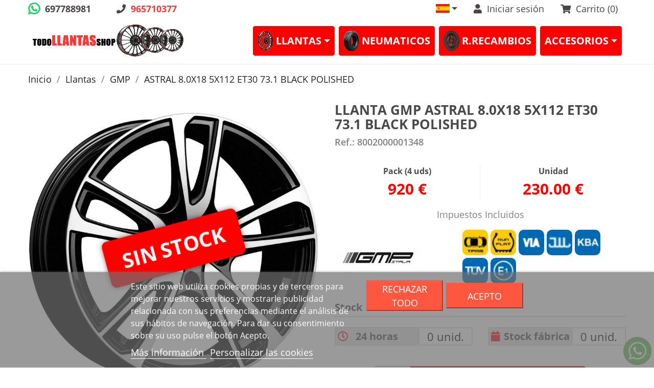

--- FILE ---
content_type: text/html; charset=utf-8
request_url: https://todollantasshop.net/es/gmp/46418-astral-80x18-5x112-et30-731-black-polished-8002000001348.html
body_size: 28700
content:
<!doctype html>
<html lang="es">

  <head>
    
      
  <meta charset="utf-8">


  <meta http-equiv="x-ua-compatible" content="ie=edge">



  <link rel="canonical" href="https://todollantasshop.net/es/gmp/46418-astral-80x18-5x112-et30-731-black-polished-8002000001348.html">

  <title>COMPRAR LLANTA GMP ASTRAL 8.0X18 5X112 ET30 73.1 BLACK POLISHED</title>
  <meta name="description" content="llanta GMP ASTRAL 8.0X18 5X112 ET30 73.1 BLACK POLISHED , cinco brazos dobles y tipo aftermarket">
  <meta name="keywords" content="">
      
                  <link rel="alternate" href="https://todollantasshop.net/es/gmp/46418-astral-80x18-5x112-et30-731-black-polished-8002000001348.html" hreflang="es">
                  <link rel="alternate" href="https://todollantasshop.net/pt/gmp/46418-astral-80x18-5x112-et30-731-black-polished-8002000001348.html" hreflang="pt-pt">
        



<link rel="apple-touch-icon" sizes="57x57" href="/img/apple-icon-57x57.png">
<link rel="apple-touch-icon" sizes="60x60" href="/img/apple-icon-60x60.png">
<link rel="apple-touch-icon" sizes="72x72" href="/img/apple-icon-72x72.png">
<link rel="apple-touch-icon" sizes="76x76" href="/img/apple-icon-76x76.png">
<link rel="apple-touch-icon" sizes="114x114" href="/img/apple-icon-114x114.png">
<link rel="apple-touch-icon" sizes="120x120" href="/img/apple-icon-120x120.png">
<link rel="apple-touch-icon" sizes="144x144" href="/img/apple-icon-144x144.png">
<link rel="apple-touch-icon" sizes="152x152" href="/img/apple-icon-152x152.png">
<link rel="apple-touch-icon" sizes="180x180" href="/img/apple-icon-180x180.png">
<link rel="icon" type="image/png" sizes="192x192"  href="/img/android-icon-192x192.png">
<link rel="icon" type="image/png" sizes="32x32" href="/img/favicon-32x32.png">
<link rel="icon" type="image/png" sizes="96x96" href="/img/favicon-96x96.png">
<link rel="icon" type="image/png" sizes="16x16" href="/img/favicon-16x16.png">
<meta name="msapplication-TileColor" content="#ffffff">
<meta name="msapplication-TileImage" content="/img/ms-icon-144x144.png">
<meta name="theme-color" content="#ffffff">


  <meta name="viewport" content="width=device-width, initial-scale=1, shrink-to-fit=no">



  <link rel="icon" type="image/vnd.microsoft.icon" href="/img/favicon.ico?1626940521">
  <link rel="shortcut icon" type="image/x-icon" href="/img/favicon.ico?1626940521">



      <link rel="stylesheet" href="https://todollantasshop.net/themes/todollantasshop/assets/cache/theme-e0f5352121.css" type="text/css" media="all" onload="this.media='all'">




  

  <script type="text/javascript">
        var btGapTag = {"tagContent":{"tracking_type":{"label":"tracking_type","value":"view_item"},"content_type":{"label":"content_type","value":"'product'"},"contents":{"label":"contents","value":[{"item_id":46418,"item_name":"ASTRAL 8.0X18 5X112 ET30 73.1 BLACK POLISHED ","currency":"EUR","item_category":"GMP","price":230.15,"item_brand":"GMP","id":46418,"name":"ASTRAL 8.0X18 5X112 ET30 73.1 BLACK POLISHED","brand":"GMP","category":"GMP","list_name":"GMP"}]},"coupon_name":{"label":"coupon","value":"no_coupon"},"value":{"label":"value","value":230.15},"currency":{"label":"currency","value":"EUR"}},"elementCategoryProduct":"article.product-miniature","elementShipping":"input[type=radio]","elementPayment":".ps-shown-by-js","elementlogin":"button#submit-login","elementsignup":"div.no-account","elementWishCat":"","elementWishProd":"","gaId":"G-RVXXS6QCLY","gaEnable":"1","bEnableUa":"1","sUAcode":"UA-28172477-1","ajaxUrl":"https:\/\/todollantasshop.net\/es\/module\/ganalyticspro\/ajax","token":"5ec6372471e9b8f3ee0bac1a01349e85","bRefund":false,"bPartialRefund":false,"bUseConsent":false,"bConsentHtmlElement":"","bConsentHtmlElementSecond":"","iConsentConsentLvl":0,"referer":null,"acbIsInstalled":false,"tagCurrency":"EUR"};
        var comparator_max_item = 2;
        var comparedProductsIds = [];
        var compll_ajax_url = "https:\/\/todollantasshop.net\/es\/module\/composicionllantas\/ajax";
        var compll_default_prompt = "Genera una composici\u00f3n realista de estas llantas en este coche. Mant\u00e9n proporciones y perspectiva.";
        var compll_token = "5ec6372471e9b8f3ee0bac1a01349e85";
        var lgcookieslaw_block = false;
        var lgcookieslaw_cookie_name = "__lglaw";
        var lgcookieslaw_position = "2";
        var lgcookieslaw_reload = false;
        var lgcookieslaw_session_time = "31536000";
        var ntcomparador_max_items = "Puedes comparar 2 productos como m\u00e1ximo.";
        var ntcompareurl = "https:\/\/todollantasshop.net\/es\/module\/ntcomparador\/comparador?ajax=1";
        var pixel_fc = "https:\/\/todollantasshop.net\/es\/module\/pspixel\/FrontAjaxPixel";
        var prestashop = {"cart":{"products":[],"totals":{"total":{"type":"total","label":"Total","amount":0,"value":"0,00\u00a0\u20ac"},"total_including_tax":{"type":"total","label":"Total (impuestos incl.)","amount":0,"value":"0,00\u00a0\u20ac"},"total_excluding_tax":{"type":"total","label":"Total (impuestos excl.)","amount":0,"value":"0,00\u00a0\u20ac"}},"subtotals":{"products":{"type":"products","label":"Subtotal","amount":0,"value":"0,00\u00a0\u20ac"},"discounts":null,"shipping":{"type":"shipping","label":"Transporte","amount":0,"value":"Gratis"},"tax":{"type":"tax","label":"Impuestos incluidos","amount":0,"value":"0,00\u00a0\u20ac"}},"products_count":0,"summary_string":"0 art\u00edculos","vouchers":{"allowed":1,"added":[]},"discounts":[],"minimalPurchase":0,"minimalPurchaseRequired":""},"currency":{"name":"euro","iso_code":"EUR","iso_code_num":"978","sign":"\u20ac"},"customer":{"lastname":null,"firstname":null,"email":null,"birthday":null,"newsletter":null,"newsletter_date_add":null,"optin":null,"website":null,"company":null,"siret":null,"ape":null,"is_logged":false,"gender":{"type":null,"name":null},"addresses":[]},"language":{"name":"Espa\u00f1ol (Spanish)","iso_code":"es","locale":"es-ES","language_code":"es","is_rtl":"0","date_format_lite":"d\/m\/Y","date_format_full":"d\/m\/Y H:i:s","id":1},"page":{"title":"","canonical":null,"meta":{"title":"COMPRAR LLANTA GMP ASTRAL 8.0X18 5X112 ET30 73.1 BLACK POLISHED","description":"llanta GMP ASTRAL 8.0X18 5X112 ET30 73.1 BLACK POLISHED , cinco brazos dobles y tipo aftermarket","keywords":"","robots":"index"},"page_name":"product","body_classes":{"lang-es":true,"lang-rtl":false,"country-ES":true,"currency-EUR":true,"layout-full-width":true,"page-product":true,"tax-display-enabled":true,"product-id-46418":true,"product-ASTRAL 8.0X18 5X112 ET30 73.1 BLACK POLISHED":true,"product-id-category-4324":true,"product-id-manufacturer-66":true,"product-id-supplier-0":true,"product-available-for-order":true,"product-customizable":true},"admin_notifications":[]},"shop":{"name":"TODO LLANTAS SHOP","logo":"\/img\/todollantasshopnet-logo-1626940521.jpg","stores_icon":"\/img\/logo_stores.png","favicon":"\/img\/favicon.ico"},"urls":{"base_url":"https:\/\/todollantasshop.net\/","current_url":"https:\/\/todollantasshop.net\/es\/gmp\/46418-astral-80x18-5x112-et30-731-black-polished-8002000001348.html","shop_domain_url":"https:\/\/todollantasshop.net","img_ps_url":"https:\/\/todollantasshop.net\/img\/","img_cat_url":"https:\/\/todollantasshop.net\/img\/c\/","img_lang_url":"https:\/\/todollantasshop.net\/img\/l\/","img_prod_url":"https:\/\/todollantasshop.net\/img\/p\/","img_manu_url":"https:\/\/todollantasshop.net\/img\/m\/","img_sup_url":"https:\/\/todollantasshop.net\/img\/su\/","img_ship_url":"https:\/\/todollantasshop.net\/img\/s\/","img_store_url":"https:\/\/todollantasshop.net\/img\/st\/","img_col_url":"https:\/\/todollantasshop.net\/img\/co\/","img_url":"https:\/\/todollantasshop.net\/themes\/todollantasshop\/assets\/img\/","css_url":"https:\/\/todollantasshop.net\/themes\/todollantasshop\/assets\/css\/","js_url":"https:\/\/todollantasshop.net\/themes\/todollantasshop\/assets\/js\/","pic_url":"https:\/\/todollantasshop.net\/upload\/","pages":{"address":"https:\/\/todollantasshop.net\/es\/direccion","addresses":"https:\/\/todollantasshop.net\/es\/direcciones","authentication":"https:\/\/todollantasshop.net\/es\/iniciar-sesion","cart":"https:\/\/todollantasshop.net\/es\/carrito","category":"https:\/\/todollantasshop.net\/es\/index.php?controller=category","cms":"https:\/\/todollantasshop.net\/es\/index.php?controller=cms","contact":"https:\/\/todollantasshop.net\/es\/contactenos","discount":"https:\/\/todollantasshop.net\/es\/descuento","guest_tracking":"https:\/\/todollantasshop.net\/es\/seguimiento-pedido-invitado","history":"https:\/\/todollantasshop.net\/es\/historial-compra","identity":"https:\/\/todollantasshop.net\/es\/datos-personales","index":"https:\/\/todollantasshop.net\/es\/","my_account":"https:\/\/todollantasshop.net\/es\/mi-cuenta","order_confirmation":"https:\/\/todollantasshop.net\/es\/confirmacion-pedido","order_detail":"https:\/\/todollantasshop.net\/es\/index.php?controller=order-detail","order_follow":"https:\/\/todollantasshop.net\/es\/seguimiento-pedido","order":"https:\/\/todollantasshop.net\/es\/pedido","order_return":"https:\/\/todollantasshop.net\/es\/index.php?controller=order-return","order_slip":"https:\/\/todollantasshop.net\/es\/facturas-abono","pagenotfound":"https:\/\/todollantasshop.net\/es\/pagina-no-encontrada","password":"https:\/\/todollantasshop.net\/es\/recuperar-contrase\u00f1a","pdf_invoice":"https:\/\/todollantasshop.net\/es\/index.php?controller=pdf-invoice","pdf_order_return":"https:\/\/todollantasshop.net\/es\/index.php?controller=pdf-order-return","pdf_order_slip":"https:\/\/todollantasshop.net\/es\/index.php?controller=pdf-order-slip","prices_drop":"https:\/\/todollantasshop.net\/es\/productos-rebajados","product":"https:\/\/todollantasshop.net\/es\/index.php?controller=product","search":"https:\/\/todollantasshop.net\/es\/busqueda","sitemap":"https:\/\/todollantasshop.net\/es\/mapa del sitio","stores":"https:\/\/todollantasshop.net\/es\/tiendas","supplier":"https:\/\/todollantasshop.net\/es\/proveedor","register":"https:\/\/todollantasshop.net\/es\/iniciar-sesion?create_account=1","order_login":"https:\/\/todollantasshop.net\/es\/pedido?login=1"},"alternative_langs":{"es":"https:\/\/todollantasshop.net\/es\/gmp\/46418-astral-80x18-5x112-et30-731-black-polished-8002000001348.html","pt-pt":"https:\/\/todollantasshop.net\/pt\/gmp\/46418-astral-80x18-5x112-et30-731-black-polished-8002000001348.html"},"theme_assets":"\/themes\/todollantasshop\/assets\/","actions":{"logout":"https:\/\/todollantasshop.net\/es\/?mylogout="},"no_picture_image":{"bySize":{"cart_default":{"url":"https:\/\/todollantasshop.net\/img\/p\/es-default-cart_default.jpg","width":125,"height":125},"medium_default":{"url":"https:\/\/todollantasshop.net\/img\/p\/es-default-medium_default.jpg","width":250,"height":140},"home_default":{"url":"https:\/\/todollantasshop.net\/img\/p\/es-default-home_default.jpg","width":270,"height":270},"large_default":{"url":"https:\/\/todollantasshop.net\/img\/p\/es-default-large_default.jpg","width":800,"height":800}},"small":{"url":"https:\/\/todollantasshop.net\/img\/p\/es-default-cart_default.jpg","width":125,"height":125},"medium":{"url":"https:\/\/todollantasshop.net\/img\/p\/es-default-home_default.jpg","width":270,"height":270},"large":{"url":"https:\/\/todollantasshop.net\/img\/p\/es-default-large_default.jpg","width":800,"height":800},"legend":""}},"configuration":{"display_taxes_label":true,"is_catalog":false,"show_prices":true,"opt_in":{"partner":false},"quantity_discount":{"type":"discount","label":"Descuento"},"voucher_enabled":1,"return_enabled":1},"field_required":[],"breadcrumb":{"links":[{"title":"Inicio","url":"https:\/\/todollantasshop.net\/es\/"},{"title":"Llantas","url":"https:\/\/todollantasshop.net\/es\/10-llantas"},{"title":"GMP","url":"https:\/\/todollantasshop.net\/es\/4324-gmp"},{"title":"ASTRAL 8.0X18 5X112 ET30 73.1 BLACK POLISHED","url":"https:\/\/todollantasshop.net\/es\/gmp\/46418-astral-80x18-5x112-et30-731-black-polished-8002000001348.html"}],"count":4},"link":{"protocol_link":"https:\/\/","protocol_content":"https:\/\/"},"time":1768961231,"static_token":"5ec6372471e9b8f3ee0bac1a01349e85","token":"4e90a6556fda65d2cd3f5397ecd1e968","modules":{"ntcustomtheme":{"whatsapp":"697788981","url_whatsapp":"https:\/\/api.whatsapp.com\/send?phone=34697788981&text=Hola","phone":"965710377","footer_logo":"https:\/\/todollantasshop.net\/modules\/ntcustomtheme\/views\/img\/LOGO-todollantasshop-1599490186-1627578738.jpg","social":{"facebook":"https:\/\/es-es.facebook.com\/Todollantasshopes\/","youtube":"https:\/\/www.youtube.com\/channel\/UCq4iJaHYtYRvRZdtKrEHXUg","instagram":"https:\/\/www.instagram.com\/explore\/tags\/todollantasshop\/"}}}};
        var psemailsubscription_subscription = "https:\/\/todollantasshop.net\/es\/module\/ps_emailsubscription\/subscription";
        var psr_icon_color = "#F50540";
      </script>



  <!-- Facebook Pixel Code -->

<script>
    !function(f,b,e,v,n,t,s)
    {if(f.fbq)return;n=f.fbq=function(){n.callMethod? n.callMethod.apply(n,arguments):n.queue.push(arguments)};
    if(!f._fbq)f._fbq=n;n.push=n;n.loaded=!0;n.version='2.0';n.agent='plprestashop-download'; // n.agent to keep because of partnership
    n.queue=[];t=b.createElement(e);t.async=!0;
    t.src=v;s=b.getElementsByTagName(e)[0];
    s.parentNode.insertBefore(t,s)}(window, document,'script', 'https://connect.facebook.net/en_US/fbevents.js');

            fbq('init', '1062449907481340');
        
    fbq('track', 'PageView');
</script>



<!-- End Facebook Pixel Code -->

<!-- Set Facebook Pixel Product Export -->
    <meta  content="ASTRAL 8.0X18 5X112 ET30 73.1 BLACK POLISHED">
    <meta  content="Obtenga un estilo elegante y moderno para su Volkswagen con las llantas ASTRAL 8.0X18 de la marca GMP. Con un diámetro de 18 pulgadas, un patrón de pernos de 5X112, un offset de 30 mm y un centro de agujero de 73.1 mm, estas llantas ofrecen un ajuste perfecto y seguro en su Volkswagen. Además, su acabado negro pulido ofrece un aspecto elegante y moderno que seguramente llamará la atención. Aproveche ahora esta oportunidad y obtenga una actualización de estilo para su Volkswagen con estas llantas ASTRAL. ¡Agregue un toque de elegancia a su automóvil y conduzca con confianza y estilo!">
    <meta  content="https://todollantasshop.net/es/gmp/46418-astral-80x18-5x112-et30-731-black-polished-8002000001348.html">
    <meta  content="https://todollantasshop.net/142786-medium_default/astral-80x18-5x112-et30-731-black-polished.jpg">
    <meta  content="GMP">
    <meta  content="In stock">
    <meta  content="new">
    <meta  content="230">
    <meta  content="EUR">
    <meta  content="46418">
<!-- END OF Set Facebook Pixel Product Export -->

    
        <script>
            fbq('track', 'ViewContent', {content_name: 'ASTRAL 8.0X18 5X112 ET30 73.1 BLACK POLISHED ES', content_ids: 46418, content_type: 'product', value: 230, currency: 'EUR'});
        </script>
    

<!-- emarketing start -->


<!-- emarketing end -->
<link rel="prefetch" as="style" href="https://cdnjs.cloudflare.com/ajax/libs/font-awesome/5.15.4/css/all.min.css">
<style>
	.checked {
	  color: orange;
	}
</style>

<!-- SFK Module -->


<!-- SFK JSON-LD markup generated by Google Structured Data Markup Helper. 1.7 default-->
<script type="application/ld+json" data-keepinline="true" data-nocompress="true">
{
  "@context" : "https://schema.org",
  "@type" : "Product",
  "name" : "ASTRAL 8.0X18 5X112 ET30 73.1 BLACK POLISHED",
  "image" : "https://todollantasshop.net/142786-large_default/astral-80x18-5x112-et30-731-black-polished.jpg",
  "description" : "Obtenga un estilo elegante y moderno para su Volkswagen con las llantas ASTRAL 8.0X18 de la marca GMP. Con un diámetro de 18 pulgadas, un patrón de pernos de 5X112, un offset de 30 mm y un centro de agujero de 73.1 mm, estas llantas ofrecen un ajuste perfecto y seguro en su Volkswagen. Además, su acabado negro pulido ofrece un aspecto elegante y moderno que seguramente llamará la atención. Aproveche ahora esta oportunidad y obtenga una actualización de estilo para su Volkswagen con estas llantas ASTRAL. ¡Agregue un toque de elegancia a su automóvil y conduzca con confianza y estilo!",
  "sku" : "8002000001348",
  "mpn" : "8002000001348",
  "brand": {
    "@type": "Brand",
    "name": "GMP"
  },
  
  
  "offers": {
    "@type": "Offer",
    "priceCurrency": "EUR",
    "availability": "https://schema.org/InStock",
    "price": "230",
    "priceValidUntil": "2030-12-31",
    "url": "https://todollantasshop.net/es/gmp/46418-astral-80x18-5x112-et30-731-black-polished-8002000001348.html"
  },
          
    "url" : "https://todollantasshop.net/es/gmp/46418-astral-80x18-5x112-et30-731-black-polished-8002000001348.html",

  "sameAs": [
      "",
      "",
      "",
      "",
      "",
      ""
   ]
}
</script>



<script src="https://ajax.googleapis.com/ajax/libs/jquery/3.3.1/jquery.min.js" type="text/javascript"  data-keepinline="true" data-nocompress="true"></script>

<script type="text/javascript"  data-keepinline="true" data-nocompress="true">
	
$(document).ready(function(){
    $.ajax({
        url: "https://todollantasshop.net/sfk_product_data.php?flag=1&sfk_pid=46418&sfk_psku='8002000001348'&sfk_pmpn='8002000001348'&sfk_pmanuname='GMP'&sfk_pcurrency='EUR'&sfk_pprice='230'",
        success: function(result){
    }});
});

</script>


<!-- SFK JSON-LD markup generated by Google Structured Data Markup Helper. For Breadcrumb List -->
<script type="application/ld+json">
{
 "@context": "https://schema.org",
 "@type": "BreadcrumbList",
 "itemListElement":
 [
  
   {
   "@type": "ListItem",
   "position": 1,
   "item":
   {
    "@id": "todollantasshop.net",
    "name": "TODO LLANTAS SHOP"
    }
  },

  {
   "@type": "ListItem",
  "position": 2,
  "item":
   {
     "@id": "https://todollantasshop.net/es/gmp/46418-astral-80x18-5x112-et30-731-black-polished-8002000001348.html",
     "name": "ASTRAL 8.0X18 5X112 ET30 73.1 BLACK POLISHED"
   }
  }

 ]
}
</script>























<!-- SFK Module -->

<script type="application/ld+json">
{
    "@context" : "http://schema.org",
    "@type" : "Organization",
    "name" : "TODO LLANTAS SHOP",
    "url" : "https://todollantasshop.net/es/",
    "logo" : {
        "@type":"ImageObject",
        "url":"https://todollantasshop.net/img/logo.jpg"
    }
}
</script>

<script type="application/ld+json">
{
    "@context":"http://schema.org",
    "@type":"WebPage",
    "isPartOf": {
        "@type":"WebSite",
        "url":  "https://todollantasshop.net/es/",
        "name": "TODO LLANTAS SHOP"
    },
    "name": "COMPRAR LLANTA GMP ASTRAL 8.0X18 5X112 ET30 73.1 BLACK POLISHED",
    "url":  "https://todollantasshop.net/es/gmp/46418-astral-80x18-5x112-et30-731-black-polished-8002000001348.html"
}
</script>








	<script async src="https://www.googletagmanager.com/gtag/js?id=G-RVXXS6QCLY"></script>
<script>
    var SequraConfigParams = {
        merchant: "todollantasshop",
        assetKey: "QeYSsDlCko",
        products: [],
        scriptUri: "https://live.sequracdn.com/assets/sequra-checkout.min.js",
        decimalSeparator: ',',
        thousandSeparator: '.',
        locale: 'es',
        currency: 'EUR'
    };

            SequraConfigParams.products.push("sp1");
            SequraConfigParams.products.push("pp3");
    
    
    (function(i, s, o, g, r, a, m) {
        i['SequraConfiguration'] = g;
        i['SequraOnLoad'] = [];
        i[r] = {};
        i[r][a] = function(callback) { i['SequraOnLoad'].push(callback); };
        (a = s.createElement(o)), (m = s.getElementsByTagName(o)[0]);
        a.async = 1;
        a.src = g.scriptUri;
        m.parentNode.insertBefore(a, m);
    })(window, document, 'script', SequraConfigParams, 'Sequra', 'onLoad');
    

    var SequraWidgetFacade = {
        widgets: [
        {
            product: 'pp3',
            dest: '.detalles',
            theme: '{"alignment":"center","amount-font-bold":"true","amount-font-color":"#1C1C1C","amount-font-size":"15","background-color":"white","border-color":"#B1AEBA","border-radius":"5","class":"","font-color":"#1C1C1C","link-font-color":"#1C1C1C","link-underline":"true","no-costs-claim":"","size":"M","starting-text":"only","type":"banner"}',
            reverse: '0',
            campaign: '',
            priceSel: '.precio-wrapper > div > div:nth-of-type(1)  span',
            minAmount: 0,
            maxAmount: null,
        },
        {
            product: 'sp1',
            dest: '.detalles',
            theme: '{"alignment":"center","amount-font-bold":"true","amount-font-color":"#1C1C1C","amount-font-size":"15","background-color":"white","border-color":"#B1AEBA","border-radius":"","class":"","font-color":"#1C1C1C","link-font-color":"#1C1C1C","link-underline":"true","no-costs-claim":"","size":"M","starting-text":"only","type":"banner","version":"v2"}',
            reverse: '0',
            campaign: 'permanente',
            priceSel: '.precio-wrapper > div > div:nth-of-type(1)  span',
            minAmount: 5000,
            maxAmount: null,
        },
                ],
        miniWidgets: [
        {
            product: 'pp3',
            dest: '.precio-wrapper',
            priceSel: '.card.zoom > form > .card-footer.info-compra > div:nth-of-type(2) .add-to-cart.btn.btn-primary > a',
            campaign: '',
            message: 'Desde %s/mes con seQura',
            messageBelowLimit: 'Desde %s/mes con seQura',
            minAmount: 0,
            maxAmount: null,
        },
        {
            product: 'pp3',
            dest: '',
            priceSel: '',
            campaign: '',
            message: 'Desde %s/mes',
            messageBelowLimit: 'Desde %s/mes',
            minAmount: 0,
            maxAmount: null,
        },
                ],
        
        ...SequraConfigParams,
        mutationObserver: null,
        forcePriceSelector: true,
        presets: {
            L: '{"alignment":"left"}',
            R: '{"alignment":"right"}',
            legacy: '{"type":"legacy"}',
            legacyL: '{"type":"legacy","alignment":"left"}',
            legacyR: '{"type":"legacy","alignment":"right"}',
            minimal: '{"type":"text","branding":"none","size":"S","starting-text":"as-low-as"}',
            minimalL: '{"type":"text","branding":"none","size":"S","starting-text":"as-low-as","alignment":"left"}',
            minimalR: '{"type":"text","branding":"none","size":"S","starting-text":"as-low-as","alignment":"right"}'
        },

        init: function () {
            // Remove duplicated objects from this.widgets.
            const uniqueWidgets = [];
            this.widgets.forEach(widget => {
                Object.keys(widget).forEach(key => {
                    if (typeof widget[key] === 'string') {
                        widget[key] = this.decodeEntities(widget[key]);
                    }
                });

                if (!uniqueWidgets.some(w => w.price_src === widget.price_src && w.dest === widget.dest && w.product === widget.product && w.theme === widget.theme && w.reverse === widget.reverse && w.campaign === widget.campaign)) {
                    uniqueWidgets.push(widget);
                }
            });
            this.widgets = uniqueWidgets;
        },
        getText: function(selector) {
            return selector && document.querySelector(selector) ? document.querySelector(selector).textContent :
                "0";
        },
        nodeToCents: function(node) {
            return this.textToCents(node ? node.textContent : "0");
        },
        selectorToCents: function(selector) {
            return this.textToCents(this.getText(selector));
        },
        decodeEntities: function(encodedString) {
            if (!encodedString.match(/&(nbsp|amp|quot|lt|gt|#\d+|#x[0-9A-Fa-f]+);/g)) {
                return encodedString;
            }
            const elem = document.createElement('div');
            elem.innerHTML = encodedString;
            return elem.textContent;
        },
        textToCents: function(text) {
            const thousandSeparator = this.decodeEntities(this.thousandSeparator);
            const decimalSeparator = this.decodeEntities(this.decimalSeparator);

            text = text.replace(/^\D*/, '').replace(/\D*$/, '');
            if (text.indexOf(decimalSeparator) < 0) {
                text += decimalSeparator + '00';
            }
            return this.floatToCents(
                parseFloat(
                    text
                    .replace(thousandSeparator, '')
                    .replace(decimalSeparator, '.')
                )
            );
        },
        floatToCents: function(value) {
            return parseInt(value.toFixed(2).replace('.', ''), 10);
        },
        refreshComponents: function() {
            Sequra.onLoad(
                function() {
                    Sequra.refreshComponents();
                }
            );
        },
        getPriceSelector: function (widget) {
            // In PrestaShop the price is always shown in the same selector, regardless of the product type.
            return widget.priceSel;
        },

        /**
         * Search for child elements in the parentElem that are targets of the widget
         * @param {object} parentElem DOM element that may contains the widget's targets
        * @param {object} widget  Widget object
        * @param {string} observedAt Unique identifier to avoid fetch the same element multiple times
        * @returns {array} Array of objects containing the target elements and a reference to the widget
        */
        getWidgetTargets: function (parentElem, widget, observedAt) {
            const targets = [];
            if (widget.dest) {
                const children = parentElem.querySelectorAll(widget.dest);
                const productObservedAttr = 'data-sequra-observed-' + widget.product;
                for (const child of children) {
                    if (child.getAttribute(productObservedAttr) == observedAt) {
                        continue;// skip elements that are already observed in this mutation.
                    }
                    child.setAttribute(productObservedAttr, observedAt);
                    targets.push({ elem: child, widget });
                }
            }
            return targets;
        },

        /**
         * Search for child elements in the parentElem that are targets of the widget
         * @param {object} widget  Widget object
        * @returns {array} Array of objects containing the target elements and a reference to the widget
        */
        getMiniWidgetTargets: function (widget) {
            const targets = [];
            if (widget.dest) {
                const children = document.querySelectorAll(widget.dest);
                const prices = document.querySelectorAll(widget.priceSel);
                const priceObservedAttr = 'data-sequra-observed-price-' + widget.product;

                for (let i = 0; i < children.length; i++) {
                    const child = children[i];

                    const priceElem = 'undefined' !== typeof prices[i] ? prices[i] : null;
                    const priceValue = priceElem ? this.nodeToCents(priceElem) : null;

                    if (null === priceValue || child.getAttribute(priceObservedAttr) == priceValue) {
                        continue;
                    }
                    child.setAttribute(priceObservedAttr, priceValue);
                    targets.push({ elem: child, priceElem, widget });
                }
            }
            return targets;
        },

        /**
        * Get an unique identifier to avoid fetch the same element multiple times
        * @returns {number} The current timestamp
        */
        getObservedAt: () => Date.now(),

        removeWidgetsOnPage: function () {
            if (this.mutationObserver) {
                this.mutationObserver.disconnect();
            }
            document.querySelectorAll('.sequra-promotion-widget').forEach(widget => widget.remove());
            if (this.mutationObserver) {
                this.mutationObserver.observe(document, { childList: true, subtree: true });
            }
        },

        /**
         * Draw the missing or outdated widgets in the page.
         */
        refreshWidgets: function () {
            const targets = [];
            for (const widget of this.widgets) {
                const widgetTargets = this.getWidgetTargets(document, widget, this.getObservedAt());
                targets.push(...widgetTargets);
            }
            for (const miniWidget of this.miniWidgets) {
                const widgetTargets = this.getMiniWidgetTargets(miniWidget);
                targets.push(...widgetTargets);
            }

            targets.forEach(target => {
                const { elem, widget } = target;
                this.isMiniWidget(widget) ? this.drawMiniWidgetOnElement(widget, elem, target.priceElem) : this.drawWidgetOnElement(widget, elem);
            });
        },

        /**
         * Paint the widgets in the page and observe the DOM to refresh the widgets when the page changes.
         * @param {boolean} forcePriceSelector If true, the price selector will be forced to the simple product price selector.
        */
        drawWidgetsOnPage: function (forcePriceSelector = true) {
            if (!this.widgets.length && !this.miniWidgets.length) {
                return;
            }

            if (this.mutationObserver) {
                this.mutationObserver.disconnect();
            }

            this.forcePriceSelector = forcePriceSelector;

            this.refreshWidgets();

            // Then, observe the DOM to refresh the widgets when the page changes.
            this.mutationObserver = new MutationObserver((mutations) => {
                this.mutationObserver.disconnect();// disable the observer to avoid multiple calls to the same function.
                for (const mutation of mutations) {
                    if (['childList', 'subtree', 'characterData'].includes(mutation.type)) {
                        this.refreshWidgets();
                        break;
                    }
                }
                this.mutationObserver.observe(document, { childList: true, subtree: true, characterData: true }); // enable the observer again.
            });

            this.mutationObserver.observe(document, { childList: true, subtree: true, characterData: true });
        },

        isMiniWidget: function (widget) {
            return this.miniWidgets.indexOf(widget) !== -1;
        },

        isAmountInAllowedRange: function (widget, cents) {
            if ('undefined' !== typeof widget.minAmount && widget.minAmount && cents < widget.minAmount) {
                return false;
            }
            if ('undefined' !== typeof widget.maxAmount && widget.maxAmount && widget.maxAmount < cents) {
                return false;
            }
            return true;
        },

        drawMiniWidgetOnElement: function (widget, element, priceElem) {
            if (!priceElem) {
                const priceSrc = this.getPriceSelector(widget);
                priceElem = document.querySelector(priceSrc);
                if (!priceElem) {
                    console.error(priceSrc + ' is not a valid css selector to read the price from, for seQura mini-widget.');
                    return;
                }
            }
            const cents = this.nodeToCents(priceElem);

            const className = 'sequra-educational-popup';
            const modifierClassName = className + '--' + widget.product;

            const oldWidget = element.parentNode.querySelector('.' + className + '.' + modifierClassName);
            if (oldWidget) {
                if (cents == oldWidget.getAttribute('data-amount')) {
                    return; // no need to update the widget, the price is the same.
                }

                oldWidget.remove();// remove the old widget to draw a new one.
            }

            if (!this.isAmountInAllowedRange(widget, cents)) {
                return;
            }

            const widgetNode = document.createElement('small');
            widgetNode.className = className + ' ' + modifierClassName;
            widgetNode.setAttribute('data-amount', cents);
            widgetNode.setAttribute('data-product', widget.product);

            const creditAgreements = Sequra.computeCreditAgreements({ amount: cents, product: widget.product })[widget.product];
            let creditAgreement = null
            do {
                creditAgreement = creditAgreements.pop();
            } while (cents < creditAgreement.min_amount.value && creditAgreements.length > 1);
            if (cents < creditAgreement.min_amount.value && !widget.messageBelowLimit) {
                return;
            }

            if (cents >= creditAgreement.min_amount.value) {
                widgetNode.innerText = widget.message.replace('%s', creditAgreement.instalment_total.string);
            } else {
                if (!widget.messageBelowLimit) {
                    return;
                }
                widgetNode.innerText = widget.messageBelowLimit.replace('%s', creditAgreement.min_amount.string);
            }

            if (element.nextSibling) {//Insert after
                element.parentNode.insertBefore(widgetNode, element.nextSibling);
                this.refreshComponents();
            } else {
                element.parentNode.appendChild(widgetNode);
            }

        },

        drawWidgetOnElement: function (widget, element) {
            const priceSrc = this.getPriceSelector(widget);
            const priceElem = document.querySelector(priceSrc);
            if (!priceElem) {
                console.error(priceSrc + ' is not a valid css selector to read the price from, for seQura widget.');
                return;
            }
            const cents = this.nodeToCents(priceElem);

            const className = 'sequra-promotion-widget';
            const modifierClassName = className + '--' + widget.product;

            const oldWidget = element.parentNode.querySelector('.' + className + '.' + modifierClassName);
            if (oldWidget) {
                if (cents == oldWidget.getAttribute('data-amount')) {
                    return; // no need to update the widget, the price is the same.
                }

                oldWidget.remove();// remove the old widget to draw a new one.
            }

            if (!this.isAmountInAllowedRange(widget, cents)) {
                return;
            }

            const promoWidgetNode = document.createElement('div');
            promoWidgetNode.className = className + ' ' + modifierClassName;
            promoWidgetNode.setAttribute('data-amount', cents);
            promoWidgetNode.setAttribute('data-product', widget.product);

            const theme = this.presets[widget.theme] ? this.presets[widget.theme] : widget.theme;
            try {
                const attributes = JSON.parse(theme);
                for (let key in attributes) {
                    promoWidgetNode.setAttribute('data-' + key, "" + attributes[key]);
                }
            } catch (e) {
                promoWidgetNode.setAttribute('data-type', 'text');
            }

            if (widget.campaign) {
                promoWidgetNode.setAttribute('data-campaign', widget.campaign);
            }
            if (widget.registrationAmount) {
                promoWidgetNode.setAttribute('data-registration-amount', widget.registrationAmount);
            }

            if (element.nextSibling) {
                element.parentNode.insertBefore(promoWidgetNode, element.nextSibling);
                this.refreshComponents();
            } else {
                element.parentNode.appendChild(promoWidgetNode);
            }
        }
    };
    
    document.addEventListener('DOMContentLoaded', () => {
        SequraWidgetFacade.init()
        Sequra.onLoad(() => {
            SequraWidgetFacade.drawWidgetsOnPage();

            if(typeof prestashop != 'undefined' && !!prestashop.on) {
                const drawWidgetsAfterTimeout = function(){
                    setTimeout(function(){
                        SequraWidgetFacade.drawWidgetsOnPage();
                    }, 500);
                };

                prestashop.on('updateFacets', drawWidgetsAfterTimeout);
                prestashop.on('updateCart', drawWidgetsAfterTimeout);
            }
        });
    });
</script>









<script type="text/javascript">
    (function(c,l,a,r,i,t,y){
        c[a]=c[a]||function(){(c[a].q=c[a].q||[]).push(arguments)};
        t=l.createElement(r);t.async=1;t.src="https://www.clarity.ms/tag/"+i;
        y=l.getElementsByTagName(r)[0];y.parentNode.insertBefore(t,y);
    })(window, document, "clarity", "script", "rwv0vigye3");
</script>

    
  <meta  content="product">
  <meta  content="https://todollantasshop.net/es/gmp/46418-astral-80x18-5x112-et30-731-black-polished-8002000001348.html">
  <meta  content="COMPRAR LLANTA GMP ASTRAL 8.0X18 5X112 ET30 73.1 BLACK POLISHED">
  <meta  content="TODO LLANTAS SHOP">
  <meta  content="llanta GMP ASTRAL 8.0X18 5X112 ET30 73.1 BLACK POLISHED , cinco brazos dobles y tipo aftermarket">
  <meta  content="https://todollantasshop.net/142786-large_default/astral-80x18-5x112-et30-731-black-polished.jpg">
  <meta  content="190.21">
  <meta  content="EUR">
  <meta  content="230">
  <meta  content="EUR">
    <meta  content="14.000000">
  <meta  content="kg">
  <style>
    .data-sheet .sheet-row .name{
      color: red;
    }
    .pestanas .nav-link.active {
      color: white !important;
      background-color: #f00 !important;
    }
    .pestanas .nav-link {
      border-color: black;
    }

    .sheet-row{
        border-bottom: 1px solid;
    }

    .discount-percentage {
      background: red;
      width:100px;
      height: 100px;
      position: relative;
      text-align: center;
      z-index: 8;
    }
    .discount-percentage:before,
    .discount-percentage:after {
      content: "";
      position: absolute;
      top: 0;
      left: 0;
      height: 100px;
      width: 100px;
      background: red;
    }
    .discount-percentage a {
     font-size: 40px;
     display:block;
     position:absolute;
     z-index:8;
     position: absolute;
     top: 45%;
     left: 30%;
     height: 30%;
     width: 50%;
     margin: -15% 0 0 -25%;

    }
    .discount-percentage:before {
      transform: rotate(30deg);
    }
    .discount-percentage:after {
      transform: rotate(60deg);
    }
    .current-price span {
      font-size: 40px !important;
    }
    .precio-anterior {
      font-weight: bold;
    }
    .descripcion-corta {
      text-align: justify;
    }
    .product-description{
      text-align: justify;
    }
    .product-features .data-sheet .sheet-row .value{
      font-weight: bold;
    }

    @media screen and (max-width: 576px) {
      .discount-percentage {
        width: 50px !important;
        height: 50px !important;
      }
      .discount-percentage:before,
      .discount-percentage:after {
        height: 50px !important;
        width: 50px !important;
      }
      .discount-percentage a {
       font-size: 20px !important;
      }

    }
  </style>
  
  </head>

  <body id="product" class="lang-es country-es currency-eur layout-full-width page-product tax-display-enabled product-id-46418 product-astral-8-0x18-5x112-et30-73-1-black-polished product-id-category-4324 product-id-manufacturer-66 product-id-supplier-0 product-available-for-order product-customizable">

    
      
    

    <main>
      
              

      <header id="header">
        
          
<div class="header-banner">
	
</div>



<div class="top-bar justify-content-end clearfix ">
	<div class="container">
		<div class="top-bar-container">
			<div class="top-contacto">
				<div class="top-contacto__whatsapp"><i class="fab fa-whatsapp"></i> <a href="https://api.whatsapp.com/send?phone=34697788981&amp;text=Hola" target="_blank" rel="nofollow">697788981</a></div>
								<div class="top-contacto__phone"><i class="fa fa-phone"></i><a href="tel:+34965710377" rel="nofollow">965710377</a></div>
			</div>

			<div id="top-menu">
				<div class="nav">
					<div class="nav-item dropdown">
	<a class="nav-link dropdown-toggle" data-toggle="dropdown" href="javascript:void(0);" role="button" aria-haspopup="true" aria-expanded="false"><img src="https://todollantasshop.net/img/l/1.jpg" alt="Español" style="width:27px;height:17px"></a>
	<div class="dropdown-menu">
					<a class="dropdown-item" href="https://todollantasshop.net/es/gmp/46418-astral-80x18-5x112-et30-731-black-polished-8002000001348.html"><img src="https://todollantasshop.net/img/l/1.jpg" alt="Español" style="width:27px;height:17px"></a>
					<a class="dropdown-item" href="https://todollantasshop.net/pt/gmp/46418-astral-80x18-5x112-et30-731-black-polished-8002000001348.html"><img src="https://todollantasshop.net/img/l/5.jpg" alt="Português PT" style="width:27px;height:17px"></a>
			</div>
</div>
<div class="nav-item ">
      <a href="https://todollantasshop.net/es/iniciar-sesion" rel="nofollow" class="nav-link">
      <i class="fas fa-user"></i>
      <span>Iniciar sesión</span>
    </a>
  </div>

<div id="_desktop_cart">
  <div class="nav-item enl-cart blockcart cart-preview inactive" data-refresh-url="//todollantasshop.net/es/module/ps_shoppingcart/ajax"><a rel="nofollow" href="javascript:void(0);" class="nav-link" id="cart"><i class="fas fa-shopping-cart"></i><span>Carrito</span> (0)</a>
    <div class="shopping-cart">
      <div class="shopping-cart-header">
        <i class="fa fa-shopping-cart cart-icon"></i><span class="badge">0</span>
        <div class="shopping-cart-total">
          <span class="lighter-text">Total:</span>
          <span class="main-color-text">0,00 €</span>
        </div>
      </div>

      <ul class="shopping-cart-items">
              </ul>
      <div class="shopping-cart-footer clearfix">
        <a href="//todollantasshop.net/es/carrito?action=show" class="btn btn-primary btn-block btn-red">Finalizar Compra</a>
      </div>
    </div>
  </div>
</div>

				</div>
			</div>
		</div>
	</div>
</div>






<div class="header-top">
	<nav id="menu-ppal" class="navbar navbar-expand-lg navbar-light static-top">
		<div class="container">
			<a class="navbar-brand"  href="https://todollantasshop.net/es/"><img loading="lazy" width="312" height="75" class="logo img-responsive" src="/img/todollantasshopnet-logo-1626940521.jpg" alt="TODO LLANTAS SHOP"></a>
			
  <button class="navbar-toggler" type="button" data-toggle="collapse" data-target="#main-menu" aria-controls="main-menu" aria-expanded="false" aria-label="Toggle navigation"><span class="navbar-toggler-icon"></span></button><div class="collapse navbar-collapse" id="main-menu"><ul class="navbar-nav ml-auto" data-depth="0"><style>
@media only screen and (max-width: 1000px) {
	.dropdown-menu_ph{
		width:100% !important;
	}
}
</style>
							<li class="nav-item dropdown">
					<a class="nav-link dropdown-toggle menuBuscador btn btn-red btn-menu" href="#" id="navbarDropdown" role="button" data-toggle="dropdown" aria-haspopup="true" aria-expanded="false">
					 <img src="/modules/phbuscadorllantas/views/img/icono-llanta.png" loading="lazy" style="width:31px;height:40px" alt="llanta">LLantas
					</a>
				 <div class="dropdown-menu dropdown-menu_ph" aria-labelledby="navbarDropdown" style="width:280px;background-color: rgba(0,0,0,0) !important;">
					 		<a style="background-color: #ff7514 !important;border-color: #ff7514;" class="nav-link menuBuscador btn btn-red btn-menu" href="https://todollantasshop.net/es/?buscar_llantas" data-buscador="neumaticos" href="javascript:void(0);"><img src="/modules/phbuscadorllantas/views/img/icono-llanta.png" style="width:31px;height:40px" alt="neumatico">Por coche</a>
							<a style="margin-top: 10px;background-color: #ff7514 !important;border-color: #ff7514;" class="nav-link menuBuscador btn btn-red btn-menu"  href="https://todollantasshop.net/es/module/phbuscadorllantas/llantasCoche"><img loading="lazy" src="/modules/phbuscadorllantas/views/img/icono-llanta.png" style="width:40px;height:40px" alt="tornillos">Por Marca Coche</a>
							<a style="margin-top: 10px;background-color: #ff7514 !important;border-color: #ff7514;" class="nav-link menuBuscador btn btn-red btn-menu"  href="https://todollantasshop.net/es/module/phbuscadorllantas/marcaLlantas"><img loading="lazy" src="/modules/phbuscadorllantas/views/img/icono-llanta.png" style="width:40px;height:40px" alt="tornillos">Por Marca</a>
							<a style="margin-top: 10px;background-color: #ff7514 !important;border-color: #ff7514;" class="nav-link menuBuscador btn btn-red btn-menu"  href="https://todollantasshop.net/es/module/phbuscadorllantas/llantasMedida"><img loading="lazy" src="/modules/phbuscadorllantas/views/img/icono-llanta.png" style="width:40px;height:40px" alt="tornillos">Por Medida</a>
				 </div>
			</li>


			<li class="nav-item">
				<a class="nav-link menuBuscador btn btn-red btn-menu" href="https://todollantasshop.net/es/?buscar_neumaticos" data-buscador="neumaticos" href="javascript:void(0);"><img loading="lazy" src="/modules/phbuscadorllantas/views/img/icono-neumatico.png" style="width:31px;height:40px" alt="neumatico"> neumaticos</a>
			</li>
			<li class="nav-item">
				<a class="nav-link menuBuscador btn btn-red btn-menu" href="https://todollantasshop.net/es/?buscar_ruedasderepuesto" data-buscador="ruedasderepuesto" href="javascript:void(0);"><img loading="lazy" src="/modules/phbuscadorllantas/views/img/icono-ruedasderepuesto.png" style="width:31px;height:40px" alt="ruedas de recambio"> R.RECAMBIOS</a>
			</li>

			<li class="nav-item dropdown">
					<a class="nav-link dropdown-toggle menuBuscador btn btn-red btn-menu" href="#" id="navbarDropdown" role="button" data-toggle="dropdown" aria-haspopup="true" aria-expanded="false">
					 accesorios
				 	</a>
				 <div class="dropdown-menu dropdown-menu_ph" aria-labelledby="navbarDropdown" style="background-color: rgba(0,0,0,0) !important;">
			 				<a style="background-color: #ff7514 !important;border-color: #ff7514;" class="nav-link menuBuscador btn btn-red btn-menu" href="https://todollantasshop.net/es/?buscar_separadores" data-buscador="separadores" href="javascript:void(0);"><img loading="lazy" src="/modules/phbuscadorllantas/views/img/icono_separador.png" style="width:31px;height:40px" alt="separadores"> separadores</a>
							<a style="margin-top: 10px;background-color: #ff7514 !important;border-color: #ff7514;" class="nav-link menuBuscador btn btn-red btn-menu" href="https://todollantasshop.net/es/?buscar_tornillos" data-buscador="tornillos" href="javascript:void(0);"><img loading="lazy" src="/modules/phbuscadorllantas/views/img/icono-tornillos.png" style="width:31px;height:40px" alt="tornillos"> tornillos</a>
														<a style="margin-top: 10px;background-color: #ff7514 !important;border-color: #ff7514;" class="nav-link menuBuscador btn btn-red btn-menu"  href="https://todollantasshop.net/es/valvulas-tpms"><img loading="lazy" src="/modules/phbuscadorllantas/views/img/icono-valvulas.png" style="width:31px;height:40px" alt="tornillos"> VÁLVULAS</a>
							<a style="margin-top: 10px;background-color: #ff7514 !important;border-color: #ff7514;" class="nav-link menuBuscador btn btn-red btn-menu"  href="https://todollantasshop.net/es/paquetedemontaje"><img loading="lazy" src="/modules/phbuscadorllantas/views/img/icono-llanta.png" style="width:31px;height:40px" alt="paquete de montaje"> paquete de montaje</a>
							<a style="margin-top: 10px;background-color: #ff7514 !important;border-color: #ff7514;" class="nav-link menuBuscador btn btn-red btn-menu"  href="https://todollantasshop.net/es/cuidadodelcoche"><img loading="lazy" src="/modules/phbuscadorllantas/views/img/icono-limpia.png" style="width:31px;height:40px" alt="Cuidados del coche"> Cuidados del coche</a>
							<a style="margin-top: 10px;background-color: #ff7514 !important;border-color: #ff7514;" class="nav-link menuBuscador btn btn-red btn-menu"  href="https://todollantasshop.net/es/inicio/456579-japan-racing-pintura-cuztomizada.html"><img loading="lazy" src="/modules/phbuscadorllantas/views/img/icono-pintura.png" style="width:31px;height:40px" alt="Pintura">Pintura</a>

				 </div>
			</li>
		
<style>
.dropdown-menu {
	    border: 0px solid rgba(0,0,0,.15) !important;
			background-color: white !important;
}
#navbarDropdown .open .dropdown-menu {
	    border: 0px solid rgba(0,0,0,.15) !important;
			}
.sort-by-row .open .dropdown-menu {
	    border: 0px solid rgba(0,0,0,.15) !important;
			background-color: white !important;
}
open .dropdown-menu {
	    border: 0px solid rgba(0,0,0,.15) !important;
			}
</style>
</ul></div>




			<div id="_desktop_cart" class="carrito_oculto oculto" >
			  <div class="nav-item enl-cart blockcart cart-preview inactive" data-refresh-url=""><a rel="nofollow" href="https://todollantasshop.net/es/carrito?action=show" class="nav-link" id="cart"><i class="fas fa-shopping-cart"></i><span>Carrito</span> (0)</a>
			    <div class="shopping-cart">
			      <div class="shopping-cart-header">
			        <i class="fa fa-shopping-cart cart-icon"></i><span class="badge">0</span>
			        <div class="shopping-cart-total">
			          <span class="lighter-text">Total:</span>
			          <span class="main-color-text">0,00 €</span>
			        </div>
			      </div>

			      <ul class="shopping-cart-items">
			        			      </ul>
			      <div class="shopping-cart-footer clearfix">
			        <a href="" class="btn btn-primary btn-block btn-red">Finalizar Compra</a>
			      </div>
			    </div>
			  </div>
			</div>


		</div>
	</nav>
</div>

<img src="https://tracker.metricool.com/c3po.jpg?hash=62cf0ea3563d4c85bb75f98c422bb37e" alt="Pixel metricol" style="display:none" />



	<style>
		.fixed{position: fixed;top: 0;z-index: 9999;width: 100%;background-color: white;}
		.oculto{display: none}
	</style>

        
      </header>

      
  

      
        
<aside id="notifications">
  <div class="container">
    
    
    
      </div>
</aside>
      

      <section id="wrapper">
        
        
          <div class="container">
  <nav data-depth="4" class="breadcrumb hidden-sm-down">
    <ol>
      
                  
            <li>
              <a href="https://todollantasshop.net/es/">
                <span>Inicio</span>
              </a>
              <meta content="1">
            </li>
          
                  
            <li>
              <a href="https://todollantasshop.net/es/10-llantas">
                <span>Llantas</span>
              </a>
              <meta content="2">
            </li>
          
                  
            <li>
              <a href="https://todollantasshop.net/es/4324-gmp">
                <span>GMP</span>
              </a>
              <meta content="3">
            </li>
          
                  
            <li>
              <a href="https://todollantasshop.net/es/gmp/46418-astral-80x18-5x112-et30-731-black-polished-8002000001348.html">
                <span>ASTRAL 8.0X18 5X112 ET30 73.1 BLACK POLISHED</span>
              </a>
              <meta content="4">
            </li>
          
              
    </ol>
  </nav>
</div>
        

        

        
  <div id="content-wrapper">
    
    
  <section id="main"  >
    <meta  content="https://todollantasshop.net/es/gmp/46418-astral-80x18-5x112-et30-731-black-polished-8002000001348.html">
    <div class="container">
      <div class="row">
        <div class="col-md-6">
          
            <section class="page-content" id="content">
              
                
                  <ul class="product-flags">
                                      </ul>
                

                
                  <div class="images-container">
  
  
    <div class="product-cover" style="position: relative;">
                                  <a href="https://todollantasshop.net/142786-large_default/astral-80x18-5x112-et30-731-black-polished.jpg"
             data-pswp-width="800"
             data-pswp-height="800"
             target="_blank"
             class="js-zoomable-image">
            <img class="js-qv-product-cover"
                 src="https://todollantasshop.net/142786-large_default/astral-80x18-5x112-et30-731-black-polished.jpg"
                 alt="ASTRAL 8.0X18 5X112 ET30 73.1 BLACK POLISHED"
                 title="ASTRAL 8.0X18 5X112 ET30 73.1 BLACK POLISHED"
                 style="width:100%;height:100%;" />
          </a>

                          <div class="layer hidden-sm-down" data-toggle="modal" data-target="#product-modal">
          <i class="fa fa-search-plus"></i>
        </div>

                          <div class="out-of-stock-label" style="position: absolute; top: 50%; left: 50%; transform: translate(-50%, -50%) rotate(-15deg); background: red; color: white; padding: 15px 30px; font-size: 2em; font-weight: bold; border-radius: 10px; z-index: 10; box-shadow: 0 0 10px rgba(0,0,0,0.5); text-align: center; animation: pulseZoom 1.5s infinite;">
            SIN STOCK
          </div>

          <style>
            @keyframes pulseZoom {
              0%   { transform: translate(-50%, -50%) rotate(-15deg) scale(1); }
              50%  { transform: translate(-50%, -50%) rotate(-15deg) scale(1.1); }
              100% { transform: translate(-50%, -50%) rotate(-15deg) scale(1); }
            }
          </style>
                  </div>

    <style>
      @media screen and (max-width: 767px) {
        .out-of-stock-label{
              font-size: 1em !important;
        }
      }
    </style>

    <link rel="stylesheet" href="https://todollantasshop.net/themes/todollantasshop/assets/css/photoswipe.min.css">
    <script src="https://todollantasshop.net/themes/todollantasshop/assets/js/photoswipe.umd.min.js"></script>


    <script>
      document.addEventListener('DOMContentLoaded', () => {
        if (window.innerWidth <= 768) {
          const zoomableImages = document.querySelectorAll('.js-zoomable-image');

          const items = Array.from(zoomableImages).map(link => ({
            src: link.getAttribute('href'),
            width: parseInt(link.dataset.pswpWidth),
            height: parseInt(link.dataset.pswpHeight),
            alt: link.querySelector('img').getAttribute('alt') || '',
          }));

          zoomableImages.forEach((link, index) => {
            link.addEventListener('click', (e) => {
              e.preventDefault();

              const pswp = new PhotoSwipe({
                dataSource: items,
                index: index,
                showHideAnimationType: 'zoom',
                zoom: true,
                bgOpacity: 0.95,
              });

              pswp.init();
            });
          });
        }
      });
    </script>


  



  
    <div class="js-qv-mask mask">
      <ul class="product-images js-qv-product-images">
                  <li class="thumb-container">
            <img
              class="thumb js-thumb  selected "
              data-image-medium-src="https://todollantasshop.net/142786-medium_default/astral-80x18-5x112-et30-731-black-polished.jpg"
              data-image-large-src="https://todollantasshop.net/142786-large_default/astral-80x18-5x112-et30-731-black-polished.jpg"
              src="https://todollantasshop.net/142786-home_default/astral-80x18-5x112-et30-731-black-polished.jpg"
              alt="ASTRAL 8.0X18 5X112 ET30 73.1 BLACK POLISHED"
              title="ASTRAL 8.0X18 5X112 ET30 73.1 BLACK POLISHED"
              width="100"
			  style="height: 100px;width: 100px;"
            >
          </li>
              </ul>
    </div>
  
</div>

                
                <div class="scroll-box-arrows">
                  <i class="fa fa-chevron-left"></i>
                  <i class="fa fa-chevron-right"></i>
                </div>
              
            </section>
          
          </div>
          <div class="col-md-6">
            
              
                <h1 class="h1" >LLANTA GMP ASTRAL 8.0X18 5X112 ET30 73.1 BLACK POLISHED</h1>
                <div class="referencia">Ref.: 8002000001348</div>
              
            
            
                <div class="product-prices precio-producto">
    <div class="precio-detalle">
          

    
      <div  style="width: 100%" class="product-price ">
        <link href="https://schema.org/OutOfStock"/>
        <meta content="EUR"/>

                <div class="precio-wrapper" style="padding: 15px; width: 100%;">
          

          <div class="row align-items-center">

                        <div class="col-6 text-center" style="border-right: 1px solid #eee;">
              <div style="font-size: 0.9em;"><strong>Pack (4 uds)</strong></div>
                            <div style="font-size: 1.3em; font-weight: bold; color: red;">
                <span style="font-size: 1.3em !important; font-weight: bold; color: red;">920 €</span>
              </div>
            </div>

                        <div class="col-6 text-center">
              <div style="font-size: 0.9em;"><strong>Unidad</strong></div>
                            <div class="current-price" style="font-size: 1.3em; font-weight: bold; color: red;">
                <span style="font-size: 1.3em !important; font-weight: bold; color: red;" content="230">230.00 €</span>
              </div>
            </div>

          </div>

          
        </div>
      </div>

    



  </div>

  <div>
    
              <center><p class="product_taxes">Impuestos Incluidos</p></center>
          
  </div>

  </div>
              



            <div class="detalles row">
              <div class="col-6 col-lg-5" style="display: flex;align-items: center;">
                <a href="https://todollantasshop.net/es/brand/66-gmp" title=""><img alt="marca" src="https://todollantasshop.net/img/m/66-medium_default.jpg" style="width: 170px;"/></a>
              </div>
              <div class="col-6 col-lg-7 iconos">
                    <ul>
                                    <li>
                	                	<img class="hasTooltip" style="border-radius:10px;" src="https://todollantasshop.net//modules/oa_features/img/6965.jpg" alt="NORMAL Y TPMS" title="TIPO VÁLVULA: <br/><span>NORMAL Y TPMS</span>" width="50" height="50" loading="lazy"/>
                	                </li>
                                                <li>
                	                		<a href="https://todollantasshop.net/es/content/35-rft" rel="nofollow" target="_blank">
                	                	<img class="hasTooltip" style="border-radius:10px;" src="https://todollantasshop.net//modules/oa_features/img/7377.jpg" alt="SI" title="RFT" width="50" height="50" loading="lazy"/>
                	                		</a>
                	                </li>
                                                <li>
                	                		<a href="https://todollantasshop.net/es/content/31-via" rel="nofollow" target="_blank">
                	                	<img class="hasTooltip" style="border-radius:10px;" src="https://todollantasshop.net//modules/oa_features/img/7370.jpg" alt="SI" title="VIA" width="50" height="50" loading="lazy"/>
                	                		</a>
                	                </li>
                                                <li>
                	                		<a href="https://todollantasshop.net/es/content/33-jwl" rel="nofollow" target="_blank">
                	                	<img class="hasTooltip" style="border-radius:10px;" src="https://todollantasshop.net//modules/oa_features/img/7371.jpg" alt="SI" title="JWL" width="50" height="50" loading="lazy"/>
                	                		</a>
                	                </li>
                                                <li>
                	                		<a href="https://todollantasshop.net/es/content/34-kba" rel="nofollow" target="_blank">
                	                	<img class="hasTooltip" style="border-radius:10px;" src="https://todollantasshop.net//modules/oa_features/img/7378.jpg" alt="SI" title="KBA" width="50" height="50" loading="lazy"/>
                	                		</a>
                	                </li>
                                                <li>
                	                		<a href="https://todollantasshop.net/es/content/32-tuv" rel="nofollow" target="_blank">
                	                	<img class="hasTooltip" style="border-radius:10px;" src="https://todollantasshop.net//modules/oa_features/img/7379.jpg" alt="SI" title="TUV" width="50" height="50" loading="lazy"/>
                	                		</a>
                	                </li>
                                                <li>
                	                	<img class="hasTooltip" style="border-radius:10px;" src="https://todollantasshop.net//modules/oa_features/img/7383.jpg" alt="SI" title="ECE124" width="50" height="50" loading="lazy"/>
                	                </li>
                        </ul>

              </div>
            </div>

            <div class="stock-producto">
              <h5>Stock</h5>
              <div class="row no-gutters stock">
                <div class="col-sm-6 col-md-12 col-lg-6 space-b-20">
                  <div class=" stock-24 caja">
                    <i class="far fa-clock"></i>24 horas<span><strong>0</strong> unid.</span>
                  </div>
                </div>
                <div class="col-sm-6 col-md-12 col-lg-6 space-b-20">
                  <div class=" stock-7 caja">
                    <i class="fas fa-calendar"></i>Stock fábrica<span><strong>0</strong> unid.</span>
                  </div>
                </div>
              </div>
            </div>

            <div style="display: none" class="simulador my-5 p-4 bg-light rounded shadow-sm">
              <div class="row justify-content-center text-center">
                <div class="col-lg-10">
                  <h3 class="mb-4 text-primary fw-bold">
                    Simula tu llanta con tu coche con nuestro simulador
                  </h3>
                  <a
                    class="btn btn-lg btn-outline-primary px-5 py-3"
                    href="https://todollantasshop.net/simulador.php?wheel=https://todollantasshop.net/142786-large_default/astral-80x18-5x112-et30-731-black-polished.jpg"
                    target="_blank"
                    rel="noopener noreferrer"
                  >
                    🚗 Ir al simulador
                  </a>
                </div>
              </div>
            </div>




            <div class="product-actions">
              
                <form action="https://todollantasshop.net/es/carrito" method="post" id="add-to-cart-or-refresh">
                  <input type="hidden" name="token" value="5ec6372471e9b8f3ee0bac1a01349e85">
                  <input type="hidden" name="id_product" value="46418" id="product_page_product_id">
                  <input type="hidden" name="id_customization" value="0" id="product_customization_id">

                  
                                      

                  

                  
                                      

                  
                     <input id="productoActual" name="productoActual" type="hidden" value="">
<div class="product-add-to-cart boton-compra">
      <div class="input-group mb3" style="justify-content: center;">
      
        <select class="custom-select" name="qty"  disabled >
                      <option value="1" selected>1</option>
                  </select>
        <button class="add-to-cart input-group-append" style="margin-bottom: 20px;"  id="P46418" data-button-action="add-to-cart" type="submit" data-max-products="0" disabled>
          <label class="input-group-text" for="inputGroupSelect01"><i class="fas fa-shopping-cart"></i> Añadir al carrito</label>
        </button>
      
      
      
    </div>
  </div>



                    

                  
                    <div class="product-additional-info">
  

      <div class="social-sharing">
      <ul>
              </ul>
    </div>
  
<div class="tabs">
    <form>
        <div class="js-mailalert" style="text-align:center;" data-url="//todollantasshop.net/es/module/ps_emailalerts/actions?process=add">
                            <input class="form-control" type="email" placeholder="su@email.com"/><br />
                                        <div id="gdpr_consent" class="col-12 gdpr_module_152">
    <span class="custom-checkbox">
        <label class="psgdpr_consent_message">
            <input id="psgdpr_consent_checkbox_152" name="psgdpr_consent_checkbox" type="checkbox" value="1">
            <span><strong><span style="background-color:#ffffff;"><span style="font-size:9pt;font-family:Arial, sans-serif;color:#000000;">Acepto dar mis datos, para poder crear mi Cuenta de Cliente</span></span></strong><strong> <span style="text-decoration:underline;"><a href="https://todollantasshop.net/es/content/14-politica-de-privacidad">POLÍTICA DE PRIVACIDAD</a></span></strong><strong><br /></strong></span>        </label>
    </span>
</div>

<script type="text/javascript">
    var psgdpr_front_controller = "https://todollantasshop.net/es/module/psgdpr/FrontAjaxGdpr";
    psgdpr_front_controller = psgdpr_front_controller.replace(/\amp;/g,'');
    var psgdpr_id_customer = "0";
    var psgdpr_customer_token = "da39a3ee5e6b4b0d3255bfef95601890afd80709";
    var psgdpr_id_guest = "0";
    var psgdpr_guest_token = "cae8a26c8f4db271224bfa2c5e7a31804934587e";

    document.addEventListener('DOMContentLoaded', function() {
        let psgdpr_id_module = "152";
        let parentForm = $('.gdpr_module_' + psgdpr_id_module).closest('form');

        let toggleFormActive = function() {
            let parentForm = $('.gdpr_module_' + psgdpr_id_module).closest('form');
            let checkbox = $('#psgdpr_consent_checkbox_' + psgdpr_id_module);
            let element = $('.gdpr_module_' + psgdpr_id_module);
            let iLoopLimit = 0;

            // Look for parent elements until we find a submit button, or reach a limit
            while(0 === element.nextAll('[type="submit"]').length &&  // Is there any submit type ?
                element.get(0) !== parentForm.get(0) &&  // the limit is the form
                element.length &&
                iLoopLimit != 1000) { // element must exit
                    element = element.parent();
                    iLoopLimit++;
            }

            if (checkbox.prop('checked') === true) {
                if (element.find('[type="submit"]').length > 0) {
                    element.find('[type="submit"]').removeAttr('disabled');
                } else {
                    element.nextAll('[type="submit"]').removeAttr('disabled');
                }
            } else {
                if (element.find('[type="submit"]').length > 0) {
                    element.find('[type="submit"]').attr('disabled', 'disabled');
                } else {
                    element.nextAll('[type="submit"]').attr('disabled', 'disabled');
                }
            }
        }

        // Triggered on page loading
        toggleFormActive();

        // Listener ion the checkbox click
        $(document).on('click' , '#psgdpr_consent_checkbox_'+psgdpr_id_module, function() {
            toggleFormActive();
        });

        $(document).on('submit', parentForm, function(event) {
            $.ajax({
                data: 'POST',
                url: psgdpr_front_controller,
                data: {
                    ajax: true,
                    action: 'AddLog',
                    id_customer: psgdpr_id_customer,
                    customer_token: psgdpr_customer_token,
                    id_guest: psgdpr_id_guest,
                    guest_token: psgdpr_guest_token,
                    id_module: psgdpr_id_module,
                },
                error: function (err) {
                    console.log(err);
                }
            });
        });
    });
</script>


                        <input type="hidden" value="46418"/>
            <input type="hidden" value="0"/>
            <button class="btn btn-primary" type="submit" rel="nofollow" onclick="return addNotification();">Notificarme cuando esté disponible</button>
            <span style="display:none;padding:5px"></span>
        </div>
    </form>
</div>

</div>
                  

                                    
                </form>
              

            </div>
            </br>

            <div class="product-information">
              
                <div class="descripcion-corta" id="product-description-short-46418" >Obtenga un estilo elegante y moderno para su Volkswagen con las llantas ASTRAL 8.0X18 de la marca GMP. Con un diámetro de 18 pulgadas, un patrón de pernos de 5X112, un offset de 30 mm y un centro de agujero de 73.1 mm, estas llantas ofrecen un ajuste perfecto y seguro en su Volkswagen. Además, su acabado negro pulido ofrece un aspecto elegante y moderno que seguramente llamará la atención. Aproveche ahora esta oportunidad y obtenga una actualización de estilo para su Volkswagen con estas llantas ASTRAL. ¡Agregue un toque de elegancia a su automóvil y conduzca con confianza y estilo!</div>
              

                              
                  <section class="product-customization">
      	
    
      <form method="post" action="https://todollantasshop.net/es/gmp/46418-astral-80x18-5x112-et30-731-black-polished-8002000001348.html" enctype="multipart/form-data">
              </form>
    
  </section>
                
              


                          </div>
          </div>

          
            <div class="col-12 tabs pestanas space-t-50">
              <ul class="nav nav-tabs" role="tablist">
                                  <li class="nav-item">
                    <a
                      class="nav-link active"
                      data-toggle="tab"
                      href="#description"
                      role="tab"
                      aria-controls="description"
                       aria-selected="true">+ Descripción</a>
                  </li>
                                <li class="nav-item">
                  <a
                    class="nav-link"
                    data-toggle="tab"
                    href="#product-details"
                    role="tab"
                    aria-controls="product-details"
                    >+ Detalles del producto</a>
                </li>
                                                  <li class="nav-item">
                    <a
                      class="nav-link"
                      data-toggle="tab"
                      href="#coches-compatibles"
                      role="tab"
                      aria-controls="coches-compatibles">+ COCHES COMPATIBLES</a>
                  </li>
                                                
                
              </ul>

              <div class="tab-content space-t-40" id="tab-content">
                <div class="tab-pane fade show active" id="description" role="tabpanel">
                  
                    <div class="product-description">Las llantas ASTRAL 8.0X18 5X112 ET30 73.1 BLACK POLISHED de la marca GMP son la elección perfecta para tu Volkswagen. Con un diseño elegante y deportivo, estas llantas mejorarán el aspecto y la estética de tu vehículo. Fabricadas con materiales de alta calidad, garantizan durabilidad y resistencia a la corrosión. Su medida de 8.0X18 y su ET30 las hacen compatibles con una amplia variedad de modelos Volkswagen, brindando un ajuste perfecto. Además, su acabado pulido en negro les da un toque extra de sofisticación. Renueva el estilo de tu Volkswagen con las llantas ASTRAL 8.0X18 5X112 ET30 73.1 BLACK POLISHED de GMP. ¡Compra ahora y disfruta de la mejor calidad y estilo en tus llantas!</div>
                  
                </div>

                
                  <style>
h2 .btn-link{
	color: red !important;
	font-weight: bold;
}
</style>

<div class="tab-pane fade"
     id="product-details"
     data-product="{&quot;id_shop_default&quot;:&quot;1&quot;,&quot;id_manufacturer&quot;:&quot;66&quot;,&quot;id_supplier&quot;:&quot;0&quot;,&quot;reference&quot;:&quot;8002000001348&quot;,&quot;is_virtual&quot;:&quot;0&quot;,&quot;delivery_in_stock&quot;:&quot;&quot;,&quot;delivery_out_stock&quot;:&quot;&quot;,&quot;id_category_default&quot;:&quot;4324&quot;,&quot;on_sale&quot;:&quot;0&quot;,&quot;online_only&quot;:&quot;0&quot;,&quot;ecotax&quot;:0,&quot;minimal_quantity&quot;:&quot;1&quot;,&quot;low_stock_threshold&quot;:&quot;0&quot;,&quot;low_stock_alert&quot;:&quot;0&quot;,&quot;price&quot;:&quot;230,00\u00a0\u20ac&quot;,&quot;unity&quot;:&quot;&quot;,&quot;unit_price_ratio&quot;:&quot;0.000000&quot;,&quot;additional_shipping_cost&quot;:&quot;0.00&quot;,&quot;customizable&quot;:&quot;1&quot;,&quot;text_fields&quot;:&quot;0&quot;,&quot;uploadable_files&quot;:&quot;0&quot;,&quot;redirect_type&quot;:&quot;&quot;,&quot;id_type_redirected&quot;:&quot;0&quot;,&quot;available_for_order&quot;:&quot;1&quot;,&quot;available_date&quot;:&quot;0000-00-00&quot;,&quot;show_condition&quot;:&quot;0&quot;,&quot;condition&quot;:&quot;new&quot;,&quot;show_price&quot;:&quot;1&quot;,&quot;indexed&quot;:&quot;1&quot;,&quot;visibility&quot;:&quot;both&quot;,&quot;cache_default_attribute&quot;:&quot;0&quot;,&quot;advanced_stock_management&quot;:&quot;0&quot;,&quot;date_add&quot;:&quot;2021-07-01 00:17:38&quot;,&quot;date_upd&quot;:&quot;2025-10-21 16:58:27&quot;,&quot;pack_stock_type&quot;:&quot;0&quot;,&quot;meta_description&quot;:&quot;llanta GMP ASTRAL 8.0X18 5X112 ET30 73.1 BLACK POLISHED , cinco brazos dobles y tipo aftermarket&quot;,&quot;meta_keywords&quot;:&quot;&quot;,&quot;meta_title&quot;:&quot;COMPRAR LLANTA GMP ASTRAL 8.0X18 5X112 ET30 73.1 BLACK POLISHED&quot;,&quot;link_rewrite&quot;:&quot;astral-80x18-5x112-et30-731-black-polished&quot;,&quot;name&quot;:&quot;ASTRAL 8.0X18 5X112 ET30 73.1 BLACK POLISHED&quot;,&quot;description&quot;:&quot;Las llantas ASTRAL 8.0X18 5X112 ET30 73.1 BLACK POLISHED de la marca GMP son la elecci\u00f3n perfecta para tu Volkswagen. Con un dise\u00f1o elegante y deportivo, estas llantas mejorar\u00e1n el aspecto y la est\u00e9tica de tu veh\u00edculo. Fabricadas con materiales de alta calidad, garantizan durabilidad y resistencia a la corrosi\u00f3n. Su medida de 8.0X18 y su ET30 las hacen compatibles con una amplia variedad de modelos Volkswagen, brindando un ajuste perfecto. Adem\u00e1s, su acabado pulido en negro les da un toque extra de sofisticaci\u00f3n. Renueva el estilo de tu Volkswagen con las llantas ASTRAL 8.0X18 5X112 ET30 73.1 BLACK POLISHED de GMP. \u00a1Compra ahora y disfruta de la mejor calidad y estilo en tus llantas!&quot;,&quot;description_short&quot;:&quot;Obtenga un estilo elegante y moderno para su Volkswagen con las llantas ASTRAL 8.0X18 de la marca GMP. Con un di\u00e1metro de 18 pulgadas, un patr\u00f3n de pernos de 5X112, un offset de 30 mm y un centro de agujero de 73.1 mm, estas llantas ofrecen un ajuste perfecto y seguro en su Volkswagen. Adem\u00e1s, su acabado negro pulido ofrece un aspecto elegante y moderno que seguramente llamar\u00e1 la atenci\u00f3n. Aproveche ahora esta oportunidad y obtenga una actualizaci\u00f3n de estilo para su Volkswagen con estas llantas ASTRAL. \u00a1Agregue un toque de elegancia a su autom\u00f3vil y conduzca con confianza y estilo!&quot;,&quot;available_now&quot;:&quot;&quot;,&quot;available_later&quot;:&quot;&quot;,&quot;id&quot;:46418,&quot;id_product&quot;:46418,&quot;out_of_stock&quot;:2,&quot;new&quot;:0,&quot;id_product_attribute&quot;:0,&quot;quantity_wanted&quot;:1,&quot;extraContent&quot;:[],&quot;allow_oosp&quot;:0,&quot;category&quot;:&quot;gmp&quot;,&quot;category_name&quot;:&quot;GMP&quot;,&quot;link&quot;:&quot;https:\/\/todollantasshop.net\/es\/gmp\/46418-astral-80x18-5x112-et30-731-black-polished-8002000001348.html&quot;,&quot;attribute_price&quot;:0,&quot;price_tax_exc&quot;:190.21,&quot;price_without_reduction&quot;:230.1541,&quot;reduction&quot;:0,&quot;specific_prices&quot;:[],&quot;quantity&quot;:0,&quot;quantity_all_versions&quot;:0,&quot;id_image&quot;:&quot;es-default&quot;,&quot;features&quot;:[{&quot;name&quot;:&quot;MARCA&quot;,&quot;value&quot;:&quot;GMP&quot;,&quot;id_feature&quot;:&quot;1&quot;,&quot;position&quot;:&quot;0&quot;},{&quot;name&quot;:&quot;MODELO&quot;,&quot;value&quot;:&quot;ASTRAL&quot;,&quot;id_feature&quot;:&quot;2326&quot;,&quot;position&quot;:&quot;1&quot;},{&quot;name&quot;:&quot;ANCHO&quot;,&quot;value&quot;:&quot;8&quot;,&quot;id_feature&quot;:&quot;2&quot;,&quot;position&quot;:&quot;2&quot;},{&quot;name&quot;:&quot;DI\u00c1METRO&quot;,&quot;value&quot;:&quot;18&quot;,&quot;id_feature&quot;:&quot;3&quot;,&quot;position&quot;:&quot;3&quot;},{&quot;name&quot;:&quot;ET&quot;,&quot;value&quot;:&quot;30&quot;,&quot;id_feature&quot;:&quot;4&quot;,&quot;position&quot;:&quot;4&quot;},{&quot;name&quot;:&quot;ANCLAJE&quot;,&quot;value&quot;:&quot;5&quot;,&quot;id_feature&quot;:&quot;5&quot;,&quot;position&quot;:&quot;5&quot;},{&quot;name&quot;:&quot;BUJE&quot;,&quot;value&quot;:&quot;73.1&quot;,&quot;id_feature&quot;:&quot;7&quot;,&quot;position&quot;:&quot;6&quot;},{&quot;name&quot;:&quot;PCD&quot;,&quot;value&quot;:&quot;112&quot;,&quot;id_feature&quot;:&quot;6&quot;,&quot;position&quot;:&quot;7&quot;},{&quot;name&quot;:&quot;TIPO LLANTA&quot;,&quot;value&quot;:&quot;AFTERMARKET&quot;,&quot;id_feature&quot;:&quot;2327&quot;,&quot;position&quot;:&quot;8&quot;},{&quot;name&quot;:&quot;RFT&quot;,&quot;value&quot;:&quot;SI&quot;,&quot;id_feature&quot;:&quot;2342&quot;,&quot;position&quot;:&quot;9&quot;},{&quot;name&quot;:&quot;TIPO V\u00c1LVULA&quot;,&quot;value&quot;:&quot;NORMAL Y TPMS&quot;,&quot;id_feature&quot;:&quot;2329&quot;,&quot;position&quot;:&quot;10&quot;},{&quot;name&quot;:&quot;COLOR&quot;,&quot;value&quot;:&quot;BLACK&quot;,&quot;id_feature&quot;:&quot;9&quot;,&quot;position&quot;:&quot;11&quot;},{&quot;name&quot;:&quot;ACABADO&quot;,&quot;value&quot;:&quot;POLISHED&quot;,&quot;id_feature&quot;:&quot;2226&quot;,&quot;position&quot;:&quot;12&quot;},{&quot;name&quot;:&quot;DISE\u00d1O&quot;,&quot;value&quot;:&quot;CINCO BRAZOS DOBLES&quot;,&quot;id_feature&quot;:&quot;8&quot;,&quot;position&quot;:&quot;15&quot;},{&quot;name&quot;:&quot;VIA&quot;,&quot;value&quot;:&quot;SI&quot;,&quot;id_feature&quot;:&quot;2345&quot;,&quot;position&quot;:&quot;20&quot;},{&quot;name&quot;:&quot;JWL&quot;,&quot;value&quot;:&quot;SI&quot;,&quot;id_feature&quot;:&quot;2346&quot;,&quot;position&quot;:&quot;21&quot;},{&quot;name&quot;:&quot;KBA&quot;,&quot;value&quot;:&quot;SI&quot;,&quot;id_feature&quot;:&quot;2347&quot;,&quot;position&quot;:&quot;22&quot;},{&quot;name&quot;:&quot;TUV&quot;,&quot;value&quot;:&quot;SI&quot;,&quot;id_feature&quot;:&quot;2348&quot;,&quot;position&quot;:&quot;23&quot;},{&quot;name&quot;:&quot;ECE124&quot;,&quot;value&quot;:&quot;SI&quot;,&quot;id_feature&quot;:&quot;2349&quot;,&quot;position&quot;:&quot;24&quot;}],&quot;attachments&quot;:[],&quot;virtual&quot;:0,&quot;pack&quot;:0,&quot;packItems&quot;:[],&quot;nopackprice&quot;:0,&quot;customization_required&quot;:false,&quot;rate&quot;:0,&quot;tax_name&quot;:&quot;&quot;,&quot;ecotax_rate&quot;:21,&quot;unit_price&quot;:&quot;&quot;,&quot;customizations&quot;:{&quot;fields&quot;:[]},&quot;id_customization&quot;:0,&quot;is_customizable&quot;:true,&quot;show_quantities&quot;:false,&quot;quantity_label&quot;:&quot;Art\u00edculo&quot;,&quot;quantity_discounts&quot;:[],&quot;customer_group_discount&quot;:0,&quot;images&quot;:[{&quot;bySize&quot;:{&quot;cart_default&quot;:{&quot;url&quot;:&quot;https:\/\/todollantasshop.net\/142786-cart_default\/astral-80x18-5x112-et30-731-black-polished.jpg&quot;,&quot;width&quot;:125,&quot;height&quot;:125},&quot;medium_default&quot;:{&quot;url&quot;:&quot;https:\/\/todollantasshop.net\/142786-medium_default\/astral-80x18-5x112-et30-731-black-polished.jpg&quot;,&quot;width&quot;:250,&quot;height&quot;:140},&quot;home_default&quot;:{&quot;url&quot;:&quot;https:\/\/todollantasshop.net\/142786-home_default\/astral-80x18-5x112-et30-731-black-polished.jpg&quot;,&quot;width&quot;:270,&quot;height&quot;:270},&quot;large_default&quot;:{&quot;url&quot;:&quot;https:\/\/todollantasshop.net\/142786-large_default\/astral-80x18-5x112-et30-731-black-polished.jpg&quot;,&quot;width&quot;:800,&quot;height&quot;:800}},&quot;small&quot;:{&quot;url&quot;:&quot;https:\/\/todollantasshop.net\/142786-cart_default\/astral-80x18-5x112-et30-731-black-polished.jpg&quot;,&quot;width&quot;:125,&quot;height&quot;:125},&quot;medium&quot;:{&quot;url&quot;:&quot;https:\/\/todollantasshop.net\/142786-home_default\/astral-80x18-5x112-et30-731-black-polished.jpg&quot;,&quot;width&quot;:270,&quot;height&quot;:270},&quot;large&quot;:{&quot;url&quot;:&quot;https:\/\/todollantasshop.net\/142786-large_default\/astral-80x18-5x112-et30-731-black-polished.jpg&quot;,&quot;width&quot;:800,&quot;height&quot;:800},&quot;legend&quot;:&quot;&quot;,&quot;cover&quot;:&quot;1&quot;,&quot;id_image&quot;:&quot;142786&quot;,&quot;position&quot;:&quot;1&quot;,&quot;associatedVariants&quot;:[]}],&quot;cover&quot;:{&quot;bySize&quot;:{&quot;cart_default&quot;:{&quot;url&quot;:&quot;https:\/\/todollantasshop.net\/142786-cart_default\/astral-80x18-5x112-et30-731-black-polished.jpg&quot;,&quot;width&quot;:125,&quot;height&quot;:125},&quot;medium_default&quot;:{&quot;url&quot;:&quot;https:\/\/todollantasshop.net\/142786-medium_default\/astral-80x18-5x112-et30-731-black-polished.jpg&quot;,&quot;width&quot;:250,&quot;height&quot;:140},&quot;home_default&quot;:{&quot;url&quot;:&quot;https:\/\/todollantasshop.net\/142786-home_default\/astral-80x18-5x112-et30-731-black-polished.jpg&quot;,&quot;width&quot;:270,&quot;height&quot;:270},&quot;large_default&quot;:{&quot;url&quot;:&quot;https:\/\/todollantasshop.net\/142786-large_default\/astral-80x18-5x112-et30-731-black-polished.jpg&quot;,&quot;width&quot;:800,&quot;height&quot;:800}},&quot;small&quot;:{&quot;url&quot;:&quot;https:\/\/todollantasshop.net\/142786-cart_default\/astral-80x18-5x112-et30-731-black-polished.jpg&quot;,&quot;width&quot;:125,&quot;height&quot;:125},&quot;medium&quot;:{&quot;url&quot;:&quot;https:\/\/todollantasshop.net\/142786-home_default\/astral-80x18-5x112-et30-731-black-polished.jpg&quot;,&quot;width&quot;:270,&quot;height&quot;:270},&quot;large&quot;:{&quot;url&quot;:&quot;https:\/\/todollantasshop.net\/142786-large_default\/astral-80x18-5x112-et30-731-black-polished.jpg&quot;,&quot;width&quot;:800,&quot;height&quot;:800},&quot;legend&quot;:&quot;&quot;,&quot;cover&quot;:&quot;1&quot;,&quot;id_image&quot;:&quot;142786&quot;,&quot;position&quot;:&quot;1&quot;,&quot;associatedVariants&quot;:[]},&quot;has_discount&quot;:false,&quot;discount_type&quot;:null,&quot;discount_percentage&quot;:null,&quot;discount_percentage_absolute&quot;:null,&quot;discount_amount&quot;:null,&quot;discount_amount_to_display&quot;:null,&quot;price_amount&quot;:230,&quot;unit_price_full&quot;:&quot;&quot;,&quot;show_availability&quot;:true,&quot;availability_message&quot;:&quot;No hay suficientes productos en stock&quot;,&quot;availability&quot;:&quot;unavailable&quot;,&quot;availability_date&quot;:null}"
     role="tabpanel"
  >
  

  

  

  

  
          <section class="product-features">
        <!--p class="h6">Ficha técnica</p-->
        <dl class="data-sheet">
                      <div class="sheet-row">
              <dt class="name">MARCA</dt>
              <dd class="value">GMP</dd>
            </div>
                      <div class="sheet-row">
              <dt class="name">MODELO</dt>
              <dd class="value">ASTRAL</dd>
            </div>
                      <div class="sheet-row">
              <dt class="name">ANCHO</dt>
              <dd class="value">8</dd>
            </div>
                      <div class="sheet-row">
              <dt class="name">DIÁMETRO</dt>
              <dd class="value">18</dd>
            </div>
                      <div class="sheet-row">
              <dt class="name">ET</dt>
              <dd class="value">30</dd>
            </div>
                      <div class="sheet-row">
              <dt class="name">ANCLAJE</dt>
              <dd class="value">5</dd>
            </div>
                      <div class="sheet-row">
              <dt class="name">BUJE</dt>
              <dd class="value">73.1</dd>
            </div>
                      <div class="sheet-row">
              <dt class="name">PCD</dt>
              <dd class="value">112</dd>
            </div>
                      <div class="sheet-row">
              <dt class="name">TIPO LLANTA</dt>
              <dd class="value">AFTERMARKET</dd>
            </div>
                      <div class="sheet-row">
              <dt class="name">RFT</dt>
              <dd class="value">SI</dd>
            </div>
                      <div class="sheet-row">
              <dt class="name">TIPO VÁLVULA</dt>
              <dd class="value">NORMAL Y TPMS</dd>
            </div>
                      <div class="sheet-row">
              <dt class="name">COLOR</dt>
              <dd class="value">BLACK</dd>
            </div>
                      <div class="sheet-row">
              <dt class="name">ACABADO</dt>
              <dd class="value">POLISHED</dd>
            </div>
                      <div class="sheet-row">
              <dt class="name">DISEÑO</dt>
              <dd class="value">CINCO BRAZOS DOBLES</dd>
            </div>
                      <div class="sheet-row">
              <dt class="name">VIA</dt>
              <dd class="value">SI</dd>
            </div>
                      <div class="sheet-row">
              <dt class="name">JWL</dt>
              <dd class="value">SI</dd>
            </div>
                      <div class="sheet-row">
              <dt class="name">KBA</dt>
              <dd class="value">SI</dd>
            </div>
                      <div class="sheet-row">
              <dt class="name">TUV</dt>
              <dd class="value">SI</dd>
            </div>
                      <div class="sheet-row">
              <dt class="name">ECE124</dt>
              <dd class="value">SI</dd>
            </div>
                  </dl>
      </section>
      

    

  
</div>


<div class="tab-pane fade"
     id="coches-compatibles"
     role="tabpanel"
  >
  <section class="product-coches-compatibles">
                                <div class="accordion" id="accordion-ALFA_R_">
          <div class="card">
            <div class="card-header" id="heading-ALFA_R_">
              <h2 class="mb-0">
                <button class="btn btn-link" type="button" data-toggle="collapse" data-target="#collapse-ALFA_R_" aria-expanded="false" aria-controls="collapse-ALFA_R_">
                  ALFA R.
                </button>
              </h2>
            </div>
            <div id="collapse-ALFA_R_" class="collapse" aria-labelledby="heading-ALFA_R_" data-parent="#accordion-ALFA_R_">
              <div class="card-body row">
                      <div class="sheet-row col-12 col-lg-3">
                  <dt class="name" style="color:red">ALFA R.</dt>
                  <dd class="value" style="font-weight: bold;">159</dd>
                  <dd class="value">2005 a 2011</dd>
                </div>
                                            <div class="sheet-row col-12 col-lg-3">
                  <dt class="name" style="color:red">ALFA R.</dt>
                  <dd class="value" style="font-weight: bold;">8C Competizione</dd>
                  <dd class="value">2007 a 2011</dd>
                </div>
                                            <div class="sheet-row col-12 col-lg-3">
                  <dt class="name" style="color:red">ALFA R.</dt>
                  <dd class="value" style="font-weight: bold;">BRERA</dd>
                  <dd class="value">2006 a 2011</dd>
                </div>
                                            <div class="sheet-row col-12 col-lg-3">
                  <dt class="name" style="color:red">ALFA R.</dt>
                  <dd class="value" style="font-weight: bold;">Giulia</dd>
                  <dd class="value">2015 a 2022 </dd>
                </div>
                                            <div class="sheet-row col-12 col-lg-3">
                  <dt class="name" style="color:red">ALFA R.</dt>
                  <dd class="value" style="font-weight: bold;">Giulia</dd>
                  <dd class="value">2023 a Actualidad</dd>
                </div>
                                            <div class="sheet-row col-12 col-lg-3">
                  <dt class="name" style="color:red">ALFA R.</dt>
                  <dd class="value" style="font-weight: bold;">GIULIETTA</dd>
                  <dd class="value">2010 a Actualidad</dd>
                </div>
                                            <div class="sheet-row col-12 col-lg-3">
                  <dt class="name" style="color:red">ALFA R.</dt>
                  <dd class="value" style="font-weight: bold;">SPIDER</dd>
                  <dd class="value">2006 a 2010</dd>
                </div>
                                            <div class="sheet-row col-12 col-lg-3">
                  <dt class="name" style="color:red">ALFA R.</dt>
                  <dd class="value" style="font-weight: bold;">STELVIO</dd>
                  <dd class="value">2017 a Actualidad</dd>
                </div>
                                                      </div>
                </div>
              </div> <!-- Cerrar el acordeón anterior -->
                    <div class="accordion" id="accordion-AUDI">
          <div class="card">
            <div class="card-header" id="heading-AUDI">
              <h2 class="mb-0">
                <button class="btn btn-link" type="button" data-toggle="collapse" data-target="#collapse-AUDI" aria-expanded="false" aria-controls="collapse-AUDI">
                  AUDI
                </button>
              </h2>
            </div>
            <div id="collapse-AUDI" class="collapse" aria-labelledby="heading-AUDI" data-parent="#accordion-AUDI">
              <div class="card-body row">
                      <div class="sheet-row col-12 col-lg-3">
                  <dt class="name" style="color:red">AUDI</dt>
                  <dd class="value" style="font-weight: bold;">100</dd>
                  <dd class="value">1990 a 1996</dd>
                </div>
                                            <div class="sheet-row col-12 col-lg-3">
                  <dt class="name" style="color:red">AUDI</dt>
                  <dd class="value" style="font-weight: bold;">A4 ALLROAD</dd>
                  <dd class="value">2009 a 2015</dd>
                </div>
                                            <div class="sheet-row col-12 col-lg-3">
                  <dt class="name" style="color:red">AUDI</dt>
                  <dd class="value" style="font-weight: bold;">A4 ALLROAD</dd>
                  <dd class="value">2016 a Actualidad</dd>
                </div>
                                            <div class="sheet-row col-12 col-lg-3">
                  <dt class="name" style="color:red">AUDI</dt>
                  <dd class="value" style="font-weight: bold;">A5 ALL</dd>
                  <dd class="value">2007 a 2016</dd>
                </div>
                                            <div class="sheet-row col-12 col-lg-3">
                  <dt class="name" style="color:red">AUDI</dt>
                  <dd class="value" style="font-weight: bold;">A5 ALL</dd>
                  <dd class="value">2016 a Actualidad</dd>
                </div>
                                            <div class="sheet-row col-12 col-lg-3">
                  <dt class="name" style="color:red">AUDI</dt>
                  <dd class="value" style="font-weight: bold;">ALLROAD</dd>
                  <dd class="value">2013 a 2016</dd>
                </div>
                                            <div class="sheet-row col-12 col-lg-3">
                  <dt class="name" style="color:red">AUDI</dt>
                  <dd class="value" style="font-weight: bold;">A6 ALLROAD</dd>
                  <dd class="value">2006 a 2011</dd>
                </div>
                                            <div class="sheet-row col-12 col-lg-3">
                  <dt class="name" style="color:red">AUDI</dt>
                  <dd class="value" style="font-weight: bold;">A6 ALLROAD</dd>
                  <dd class="value">2012 a 2018</dd>
                </div>
                                            <div class="sheet-row col-12 col-lg-3">
                  <dt class="name" style="color:red">AUDI</dt>
                  <dd class="value" style="font-weight: bold;">A7</dd>
                  <dd class="value">2010 a 2018</dd>
                </div>
                                            <div class="sheet-row col-12 col-lg-3">
                  <dt class="name" style="color:red">AUDI</dt>
                  <dd class="value" style="font-weight: bold;">A7</dd>
                  <dd class="value">2018 a Actualidad</dd>
                </div>
                                            <div class="sheet-row col-12 col-lg-3">
                  <dt class="name" style="color:red">AUDI</dt>
                  <dd class="value" style="font-weight: bold;">A8</dd>
                  <dd class="value">1994 a 2001</dd>
                </div>
                                            <div class="sheet-row col-12 col-lg-3">
                  <dt class="name" style="color:red">AUDI</dt>
                  <dd class="value" style="font-weight: bold;">A8</dd>
                  <dd class="value">2010 a 2018</dd>
                </div>
                                            <div class="sheet-row col-12 col-lg-3">
                  <dt class="name" style="color:red">AUDI</dt>
                  <dd class="value" style="font-weight: bold;">A8</dd>
                  <dd class="value">2018 a Actualidad</dd>
                </div>
                                            <div class="sheet-row col-12 col-lg-3">
                  <dt class="name" style="color:red">AUDI</dt>
                  <dd class="value" style="font-weight: bold;">E-TRON</dd>
                  <dd class="value">2019 a Actualidad</dd>
                </div>
                                            <div class="sheet-row col-12 col-lg-3">
                  <dt class="name" style="color:red">AUDI</dt>
                  <dd class="value" style="font-weight: bold;">E-TRON SPORTBACK</dd>
                  <dd class="value">2022 a Actualidad</dd>
                </div>
                                            <div class="sheet-row col-12 col-lg-3">
                  <dt class="name" style="color:red">AUDI</dt>
                  <dd class="value" style="font-weight: bold;">Q5</dd>
                  <dd class="value">2007 a 2016</dd>
                </div>
                                            <div class="sheet-row col-12 col-lg-3">
                  <dt class="name" style="color:red">AUDI</dt>
                  <dd class="value" style="font-weight: bold;">Q5 FY</dd>
                  <dd class="value">2016 a Actualidad</dd>
                </div>
                                            <div class="sheet-row col-12 col-lg-3">
                  <dt class="name" style="color:red">AUDI</dt>
                  <dd class="value" style="font-weight: bold;">Q5 SPORBACK</dd>
                  <dd class="value">2021 a Actualidad</dd>
                </div>
                                            <div class="sheet-row col-12 col-lg-3">
                  <dt class="name" style="color:red">AUDI</dt>
                  <dd class="value" style="font-weight: bold;">Q7 / FACE LIFT</dd>
                  <dd class="value">2015 a Actualidad</dd>
                </div>
                                            <div class="sheet-row col-12 col-lg-3">
                  <dt class="name" style="color:red">AUDI</dt>
                  <dd class="value" style="font-weight: bold;">Q8</dd>
                  <dd class="value">2018 a Actualidad</dd>
                </div>
                                            <div class="sheet-row col-12 col-lg-3">
                  <dt class="name" style="color:red">AUDI</dt>
                  <dd class="value" style="font-weight: bold;">Q8 E-TRON</dd>
                  <dd class="value">2023 a Actualidad</dd>
                </div>
                                            <div class="sheet-row col-12 col-lg-3">
                  <dt class="name" style="color:red">AUDI</dt>
                  <dd class="value" style="font-weight: bold;">Q8 SPORTBACK E-TRON</dd>
                  <dd class="value">2023 a Actualidad</dd>
                </div>
                                            <div class="sheet-row col-12 col-lg-3">
                  <dt class="name" style="color:red">AUDI</dt>
                  <dd class="value" style="font-weight: bold;">RSQ3</dd>
                  <dd class="value">2014 a 2018</dd>
                </div>
                                            <div class="sheet-row col-12 col-lg-3">
                  <dt class="name" style="color:red">AUDI</dt>
                  <dd class="value" style="font-weight: bold;">RSQ3</dd>
                  <dd class="value">2019 a Actualidad</dd>
                </div>
                                            <div class="sheet-row col-12 col-lg-3">
                  <dt class="name" style="color:red">AUDI</dt>
                  <dd class="value" style="font-weight: bold;">RSQ3 SPORTBACK</dd>
                  <dd class="value">2019 a Actualidad</dd>
                </div>
                                            <div class="sheet-row col-12 col-lg-3">
                  <dt class="name" style="color:red">AUDI</dt>
                  <dd class="value" style="font-weight: bold;">RSQ8</dd>
                  <dd class="value">2019 a Actualidad</dd>
                </div>
                                            <div class="sheet-row col-12 col-lg-3">
                  <dt class="name" style="color:red">AUDI</dt>
                  <dd class="value" style="font-weight: bold;">RS3</dd>
                  <dd class="value">2021 a Actualidad</dd>
                </div>
                                            <div class="sheet-row col-12 col-lg-3">
                  <dt class="name" style="color:red">AUDI</dt>
                  <dd class="value" style="font-weight: bold;">RS4</dd>
                  <dd class="value">1999 a 2001</dd>
                </div>
                                            <div class="sheet-row col-12 col-lg-3">
                  <dt class="name" style="color:red">AUDI</dt>
                  <dd class="value" style="font-weight: bold;">RS4</dd>
                  <dd class="value">2005 a 2008</dd>
                </div>
                                            <div class="sheet-row col-12 col-lg-3">
                  <dt class="name" style="color:red">AUDI</dt>
                  <dd class="value" style="font-weight: bold;">RS4</dd>
                  <dd class="value">2012 a Actualidad</dd>
                </div>
                                            <div class="sheet-row col-12 col-lg-3">
                  <dt class="name" style="color:red">AUDI</dt>
                  <dd class="value" style="font-weight: bold;">RS5</dd>
                  <dd class="value">2010 a 2016</dd>
                </div>
                                            <div class="sheet-row col-12 col-lg-3">
                  <dt class="name" style="color:red">AUDI</dt>
                  <dd class="value" style="font-weight: bold;">RS5</dd>
                  <dd class="value">2017 a Actualidad</dd>
                </div>
                                            <div class="sheet-row col-12 col-lg-3">
                  <dt class="name" style="color:red">AUDI</dt>
                  <dd class="value" style="font-weight: bold;">RS6</dd>
                  <dd class="value">2002 a 2004</dd>
                </div>
                                            <div class="sheet-row col-12 col-lg-3">
                  <dt class="name" style="color:red">AUDI</dt>
                  <dd class="value" style="font-weight: bold;">RS6</dd>
                  <dd class="value">2007 a 2010</dd>
                </div>
                                            <div class="sheet-row col-12 col-lg-3">
                  <dt class="name" style="color:red">AUDI</dt>
                  <dd class="value" style="font-weight: bold;">RS6</dd>
                  <dd class="value">2013 a 2018</dd>
                </div>
                                            <div class="sheet-row col-12 col-lg-3">
                  <dt class="name" style="color:red">AUDI</dt>
                  <dd class="value" style="font-weight: bold;">RS6</dd>
                  <dd class="value">2019 a Actualidad</dd>
                </div>
                                            <div class="sheet-row col-12 col-lg-3">
                  <dt class="name" style="color:red">AUDI</dt>
                  <dd class="value" style="font-weight: bold;">RS7</dd>
                  <dd class="value">2013 a 2018</dd>
                </div>
                                            <div class="sheet-row col-12 col-lg-3">
                  <dt class="name" style="color:red">AUDI</dt>
                  <dd class="value" style="font-weight: bold;">S4</dd>
                  <dd class="value">1997 a 2001</dd>
                </div>
                                            <div class="sheet-row col-12 col-lg-3">
                  <dt class="name" style="color:red">AUDI</dt>
                  <dd class="value" style="font-weight: bold;">S4</dd>
                  <dd class="value">2006 a 2009</dd>
                </div>
                                            <div class="sheet-row col-12 col-lg-3">
                  <dt class="name" style="color:red">AUDI</dt>
                  <dd class="value" style="font-weight: bold;">S5</dd>
                  <dd class="value">2007 a 2016</dd>
                </div>
                                            <div class="sheet-row col-12 col-lg-3">
                  <dt class="name" style="color:red">AUDI</dt>
                  <dd class="value" style="font-weight: bold;">S5</dd>
                  <dd class="value">2017 a Actualidad</dd>
                </div>
                                            <div class="sheet-row col-12 col-lg-3">
                  <dt class="name" style="color:red">AUDI</dt>
                  <dd class="value" style="font-weight: bold;">S6</dd>
                  <dd class="value">1997 a 2003</dd>
                </div>
                                            <div class="sheet-row col-12 col-lg-3">
                  <dt class="name" style="color:red">AUDI</dt>
                  <dd class="value" style="font-weight: bold;">S7 SPORTBACK</dd>
                  <dd class="value">2012 a 2018</dd>
                </div>
                                            <div class="sheet-row col-12 col-lg-3">
                  <dt class="name" style="color:red">AUDI</dt>
                  <dd class="value" style="font-weight: bold;">S7 SPORTBACK</dd>
                  <dd class="value">2019 a Actualidad</dd>
                </div>
                                            <div class="sheet-row col-12 col-lg-3">
                  <dt class="name" style="color:red">AUDI</dt>
                  <dd class="value" style="font-weight: bold;">S8</dd>
                  <dd class="value">1996 a 2002</dd>
                </div>
                                            <div class="sheet-row col-12 col-lg-3">
                  <dt class="name" style="color:red">AUDI</dt>
                  <dd class="value" style="font-weight: bold;">S8</dd>
                  <dd class="value">2006 a 2010</dd>
                </div>
                                            <div class="sheet-row col-12 col-lg-3">
                  <dt class="name" style="color:red">AUDI</dt>
                  <dd class="value" style="font-weight: bold;">S8</dd>
                  <dd class="value">2012 a 2018</dd>
                </div>
                                            <div class="sheet-row col-12 col-lg-3">
                  <dt class="name" style="color:red">AUDI</dt>
                  <dd class="value" style="font-weight: bold;">S8</dd>
                  <dd class="value">2019 a Actualidad</dd>
                </div>
                                            <div class="sheet-row col-12 col-lg-3">
                  <dt class="name" style="color:red">AUDI</dt>
                  <dd class="value" style="font-weight: bold;">SQ5</dd>
                  <dd class="value">2012 a 2016</dd>
                </div>
                                            <div class="sheet-row col-12 col-lg-3">
                  <dt class="name" style="color:red">AUDI</dt>
                  <dd class="value" style="font-weight: bold;">SQ5</dd>
                  <dd class="value">2017 a Actualidad</dd>
                </div>
                                            <div class="sheet-row col-12 col-lg-3">
                  <dt class="name" style="color:red">AUDI</dt>
                  <dd class="value" style="font-weight: bold;">SQ5 SPORTBACK</dd>
                  <dd class="value">2021 a Actualidad</dd>
                </div>
                                            <div class="sheet-row col-12 col-lg-3">
                  <dt class="name" style="color:red">AUDI</dt>
                  <dd class="value" style="font-weight: bold;">SQ7</dd>
                  <dd class="value">2016 a Actualidad</dd>
                </div>
                                            <div class="sheet-row col-12 col-lg-3">
                  <dt class="name" style="color:red">AUDI</dt>
                  <dd class="value" style="font-weight: bold;">SQ8</dd>
                  <dd class="value">2019 a Actualidad</dd>
                </div>
                                            <div class="sheet-row col-12 col-lg-3">
                  <dt class="name" style="color:red">AUDI</dt>
                  <dd class="value" style="font-weight: bold;">SQ8 E-TRON</dd>
                  <dd class="value">2023 a Actualidad</dd>
                </div>
                                            <div class="sheet-row col-12 col-lg-3">
                  <dt class="name" style="color:red">AUDI</dt>
                  <dd class="value" style="font-weight: bold;">SQ8 SPORTBACK E-TRON</dd>
                  <dd class="value">2023 a Actualidad</dd>
                </div>
                                                      </div>
                </div>
              </div> <!-- Cerrar el acordeón anterior -->
                    <div class="accordion" id="accordion-BENTLEY">
          <div class="card">
            <div class="card-header" id="heading-BENTLEY">
              <h2 class="mb-0">
                <button class="btn btn-link" type="button" data-toggle="collapse" data-target="#collapse-BENTLEY" aria-expanded="false" aria-controls="collapse-BENTLEY">
                  BENTLEY
                </button>
              </h2>
            </div>
            <div id="collapse-BENTLEY" class="collapse" aria-labelledby="heading-BENTLEY" data-parent="#accordion-BENTLEY">
              <div class="card-body row">
                      <div class="sheet-row col-12 col-lg-3">
                  <dt class="name" style="color:red">BENTLEY</dt>
                  <dd class="value" style="font-weight: bold;">CONTINENTAL FLYING SPUR</dd>
                  <dd class="value">2005 a 2013</dd>
                </div>
                                            <div class="sheet-row col-12 col-lg-3">
                  <dt class="name" style="color:red">BENTLEY</dt>
                  <dd class="value" style="font-weight: bold;">CONTINENTAL GT  I</dd>
                  <dd class="value">2003 a 2011</dd>
                </div>
                                                      </div>
                </div>
              </div> <!-- Cerrar el acordeón anterior -->
                    <div class="accordion" id="accordion-BMW">
          <div class="card">
            <div class="card-header" id="heading-BMW">
              <h2 class="mb-0">
                <button class="btn btn-link" type="button" data-toggle="collapse" data-target="#collapse-BMW" aria-expanded="false" aria-controls="collapse-BMW">
                  BMW
                </button>
              </h2>
            </div>
            <div id="collapse-BMW" class="collapse" aria-labelledby="heading-BMW" data-parent="#accordion-BMW">
              <div class="card-body row">
                      <div class="sheet-row col-12 col-lg-3">
                  <dt class="name" style="color:red">BMW</dt>
                  <dd class="value" style="font-weight: bold;">M2</dd>
                  <dd class="value">2022 a Actualidad</dd>
                </div>
                                            <div class="sheet-row col-12 col-lg-3">
                  <dt class="name" style="color:red">BMW</dt>
                  <dd class="value" style="font-weight: bold;">M3</dd>
                  <dd class="value">2020 a Actualidad</dd>
                </div>
                                            <div class="sheet-row col-12 col-lg-3">
                  <dt class="name" style="color:red">BMW</dt>
                  <dd class="value" style="font-weight: bold;">M4</dd>
                  <dd class="value">2021 a Actualidad</dd>
                </div>
                                            <div class="sheet-row col-12 col-lg-3">
                  <dt class="name" style="color:red">BMW</dt>
                  <dd class="value" style="font-weight: bold;">M5</dd>
                  <dd class="value">2018 a Actualidad</dd>
                </div>
                                            <div class="sheet-row col-12 col-lg-3">
                  <dt class="name" style="color:red">BMW</dt>
                  <dd class="value" style="font-weight: bold;">Serie 2 G42</dd>
                  <dd class="value">2021 a Actualidad</dd>
                </div>
                                            <div class="sheet-row col-12 col-lg-3">
                  <dt class="name" style="color:red">BMW</dt>
                  <dd class="value" style="font-weight: bold;">Serie 3</dd>
                  <dd class="value">2019 a Actualidad</dd>
                </div>
                                            <div class="sheet-row col-12 col-lg-3">
                  <dt class="name" style="color:red">BMW</dt>
                  <dd class="value" style="font-weight: bold;">Serie 4</dd>
                  <dd class="value">2020 a Actualidad</dd>
                </div>
                                            <div class="sheet-row col-12 col-lg-3">
                  <dt class="name" style="color:red">BMW</dt>
                  <dd class="value" style="font-weight: bold;">Serie 5</dd>
                  <dd class="value">2017 a 2022</dd>
                </div>
                                            <div class="sheet-row col-12 col-lg-3">
                  <dt class="name" style="color:red">BMW</dt>
                  <dd class="value" style="font-weight: bold;">Serie 5</dd>
                  <dd class="value">2023 a Actualidad</dd>
                </div>
                                            <div class="sheet-row col-12 col-lg-3">
                  <dt class="name" style="color:red">BMW</dt>
                  <dd class="value" style="font-weight: bold;">Serie 6 Gran Turismo</dd>
                  <dd class="value">2017 a Actualidad</dd>
                </div>
                                            <div class="sheet-row col-12 col-lg-3">
                  <dt class="name" style="color:red">BMW</dt>
                  <dd class="value" style="font-weight: bold;">Serie 7</dd>
                  <dd class="value">2016 a 2021</dd>
                </div>
                                            <div class="sheet-row col-12 col-lg-3">
                  <dt class="name" style="color:red">BMW</dt>
                  <dd class="value" style="font-weight: bold;">Serie 7</dd>
                  <dd class="value">2022 a Actualidad</dd>
                </div>
                                            <div class="sheet-row col-12 col-lg-3">
                  <dt class="name" style="color:red">BMW</dt>
                  <dd class="value" style="font-weight: bold;">Serie 8</dd>
                  <dd class="value">2018 a Actualidad</dd>
                </div>
                                            <div class="sheet-row col-12 col-lg-3">
                  <dt class="name" style="color:red">BMW</dt>
                  <dd class="value" style="font-weight: bold;">I3</dd>
                  <dd class="value">2020 a Actualidad</dd>
                </div>
                                            <div class="sheet-row col-12 col-lg-3">
                  <dt class="name" style="color:red">BMW</dt>
                  <dd class="value" style="font-weight: bold;">I4</dd>
                  <dd class="value">2022 a Actualidad</dd>
                </div>
                                            <div class="sheet-row col-12 col-lg-3">
                  <dt class="name" style="color:red">BMW</dt>
                  <dd class="value" style="font-weight: bold;">I5</dd>
                  <dd class="value">2023 a Actualidad</dd>
                </div>
                                            <div class="sheet-row col-12 col-lg-3">
                  <dt class="name" style="color:red">BMW</dt>
                  <dd class="value" style="font-weight: bold;">I7</dd>
                  <dd class="value">2022 a Actualidad</dd>
                </div>
                                            <div class="sheet-row col-12 col-lg-3">
                  <dt class="name" style="color:red">BMW</dt>
                  <dd class="value" style="font-weight: bold;">IX</dd>
                  <dd class="value">2022 a Actualidad</dd>
                </div>
                                            <div class="sheet-row col-12 col-lg-3">
                  <dt class="name" style="color:red">BMW</dt>
                  <dd class="value" style="font-weight: bold;">IX 3</dd>
                  <dd class="value">2021 a Actualidad</dd>
                </div>
                                            <div class="sheet-row col-12 col-lg-3">
                  <dt class="name" style="color:red">BMW</dt>
                  <dd class="value" style="font-weight: bold;">X3</dd>
                  <dd class="value">2017 a Actualidad</dd>
                </div>
                                            <div class="sheet-row col-12 col-lg-3">
                  <dt class="name" style="color:red">BMW</dt>
                  <dd class="value" style="font-weight: bold;">X5M</dd>
                  <dd class="value">2019 a Actualidad</dd>
                </div>
                                            <div class="sheet-row col-12 col-lg-3">
                  <dt class="name" style="color:red">BMW</dt>
                  <dd class="value" style="font-weight: bold;">X6M</dd>
                  <dd class="value">2020 a Actualidad</dd>
                </div>
                                            <div class="sheet-row col-12 col-lg-3">
                  <dt class="name" style="color:red">BMW</dt>
                  <dd class="value" style="font-weight: bold;">Z4</dd>
                  <dd class="value">2019 a Actualidad</dd>
                </div>
                                                      </div>
                </div>
              </div> <!-- Cerrar el acordeón anterior -->
                    <div class="accordion" id="accordion-CADILLAC">
          <div class="card">
            <div class="card-header" id="heading-CADILLAC">
              <h2 class="mb-0">
                <button class="btn btn-link" type="button" data-toggle="collapse" data-target="#collapse-CADILLAC" aria-expanded="false" aria-controls="collapse-CADILLAC">
                  CADILLAC
                </button>
              </h2>
            </div>
            <div id="collapse-CADILLAC" class="collapse" aria-labelledby="heading-CADILLAC" data-parent="#accordion-CADILLAC">
              <div class="card-body row">
                      <div class="sheet-row col-12 col-lg-3">
                  <dt class="name" style="color:red">CADILLAC</dt>
                  <dd class="value" style="font-weight: bold;">BLS</dd>
                  <dd class="value">03/2006 a 2009</dd>
                </div>
                                                      </div>
                </div>
              </div> <!-- Cerrar el acordeón anterior -->
                    <div class="accordion" id="accordion-CHRYSLER">
          <div class="card">
            <div class="card-header" id="heading-CHRYSLER">
              <h2 class="mb-0">
                <button class="btn btn-link" type="button" data-toggle="collapse" data-target="#collapse-CHRYSLER" aria-expanded="false" aria-controls="collapse-CHRYSLER">
                  CHRYSLER
                </button>
              </h2>
            </div>
            <div id="collapse-CHRYSLER" class="collapse" aria-labelledby="heading-CHRYSLER" data-parent="#accordion-CHRYSLER">
              <div class="card-body row">
                      <div class="sheet-row col-12 col-lg-3">
                  <dt class="name" style="color:red">CHRYSLER</dt>
                  <dd class="value" style="font-weight: bold;">AVENGER</dd>
                  <dd class="value">06/2007 a Actualidad</dd>
                </div>
                                                      </div>
                </div>
              </div> <!-- Cerrar el acordeón anterior -->
                    <div class="accordion" id="accordion-HONDA">
          <div class="card">
            <div class="card-header" id="heading-HONDA">
              <h2 class="mb-0">
                <button class="btn btn-link" type="button" data-toggle="collapse" data-target="#collapse-HONDA" aria-expanded="false" aria-controls="collapse-HONDA">
                  HONDA
                </button>
              </h2>
            </div>
            <div id="collapse-HONDA" class="collapse" aria-labelledby="heading-HONDA" data-parent="#accordion-HONDA">
              <div class="card-body row">
                      <div class="sheet-row col-12 col-lg-3">
                  <dt class="name" style="color:red">HONDA</dt>
                  <dd class="value" style="font-weight: bold;">NSX</dd>
                  <dd class="value">1990 a 2005</dd>
                </div>
                                                      </div>
                </div>
              </div> <!-- Cerrar el acordeón anterior -->
                    <div class="accordion" id="accordion-HYUNDAI">
          <div class="card">
            <div class="card-header" id="heading-HYUNDAI">
              <h2 class="mb-0">
                <button class="btn btn-link" type="button" data-toggle="collapse" data-target="#collapse-HYUNDAI" aria-expanded="false" aria-controls="collapse-HYUNDAI">
                  HYUNDAI
                </button>
              </h2>
            </div>
            <div id="collapse-HYUNDAI" class="collapse" aria-labelledby="heading-HYUNDAI" data-parent="#accordion-HYUNDAI">
              <div class="card-body row">
                      <div class="sheet-row col-12 col-lg-3">
                  <dt class="name" style="color:red">HYUNDAI</dt>
                  <dd class="value" style="font-weight: bold;">GENESIS COUPE</dd>
                  <dd class="value">2011 a 2016</dd>
                </div>
                                            <div class="sheet-row col-12 col-lg-3">
                  <dt class="name" style="color:red">HYUNDAI</dt>
                  <dd class="value" style="font-weight: bold;">SANTA FE</dd>
                  <dd class="value">2006 a 2012</dd>
                </div>
                                                      </div>
                </div>
              </div> <!-- Cerrar el acordeón anterior -->
                    <div class="accordion" id="accordion-INFINITI">
          <div class="card">
            <div class="card-header" id="heading-INFINITI">
              <h2 class="mb-0">
                <button class="btn btn-link" type="button" data-toggle="collapse" data-target="#collapse-INFINITI" aria-expanded="false" aria-controls="collapse-INFINITI">
                  INFINITI
                </button>
              </h2>
            </div>
            <div id="collapse-INFINITI" class="collapse" aria-labelledby="heading-INFINITI" data-parent="#accordion-INFINITI">
              <div class="card-body row">
                      <div class="sheet-row col-12 col-lg-3">
                  <dt class="name" style="color:red">INFINITI</dt>
                  <dd class="value" style="font-weight: bold;">FX35</dd>
                  <dd class="value">2003 a 2014</dd>
                </div>
                                            <div class="sheet-row col-12 col-lg-3">
                  <dt class="name" style="color:red">INFINITI</dt>
                  <dd class="value" style="font-weight: bold;">FX45</dd>
                  <dd class="value">2003 a Actualidad</dd>
                </div>
                                            <div class="sheet-row col-12 col-lg-3">
                  <dt class="name" style="color:red">INFINITI</dt>
                  <dd class="value" style="font-weight: bold;">G35 COUPE</dd>
                  <dd class="value">2003 a Actualidad</dd>
                </div>
                                                      </div>
                </div>
              </div> <!-- Cerrar el acordeón anterior -->
                    <div class="accordion" id="accordion-JEEP">
          <div class="card">
            <div class="card-header" id="heading-JEEP">
              <h2 class="mb-0">
                <button class="btn btn-link" type="button" data-toggle="collapse" data-target="#collapse-JEEP" aria-expanded="false" aria-controls="collapse-JEEP">
                  JEEP
                </button>
              </h2>
            </div>
            <div id="collapse-JEEP" class="collapse" aria-labelledby="heading-JEEP" data-parent="#accordion-JEEP">
              <div class="card-body row">
                      <div class="sheet-row col-12 col-lg-3">
                  <dt class="name" style="color:red">JEEP</dt>
                  <dd class="value" style="font-weight: bold;">WRANGLER</dd>
                  <dd class="value">1987 a 1996</dd>
                </div>
                                                      </div>
                </div>
              </div> <!-- Cerrar el acordeón anterior -->
                    <div class="accordion" id="accordion-KIA">
          <div class="card">
            <div class="card-header" id="heading-KIA">
              <h2 class="mb-0">
                <button class="btn btn-link" type="button" data-toggle="collapse" data-target="#collapse-KIA" aria-expanded="false" aria-controls="collapse-KIA">
                  KIA
                </button>
              </h2>
            </div>
            <div id="collapse-KIA" class="collapse" aria-labelledby="heading-KIA" data-parent="#accordion-KIA">
              <div class="card-body row">
                      <div class="sheet-row col-12 col-lg-3">
                  <dt class="name" style="color:red">KIA</dt>
                  <dd class="value" style="font-weight: bold;">STINGER</dd>
                  <dd class="value">2017 a Actualidad</dd>
                </div>
                                                      </div>
                </div>
              </div> <!-- Cerrar el acordeón anterior -->
                    <div class="accordion" id="accordion-LEXUS">
          <div class="card">
            <div class="card-header" id="heading-LEXUS">
              <h2 class="mb-0">
                <button class="btn btn-link" type="button" data-toggle="collapse" data-target="#collapse-LEXUS" aria-expanded="false" aria-controls="collapse-LEXUS">
                  LEXUS
                </button>
              </h2>
            </div>
            <div id="collapse-LEXUS" class="collapse" aria-labelledby="heading-LEXUS" data-parent="#accordion-LEXUS">
              <div class="card-body row">
                      <div class="sheet-row col-12 col-lg-3">
                  <dt class="name" style="color:red">LEXUS</dt>
                  <dd class="value" style="font-weight: bold;">RX</dd>
                  <dd class="value">2016 a 2022</dd>
                </div>
                                            <div class="sheet-row col-12 col-lg-3">
                  <dt class="name" style="color:red">LEXUS</dt>
                  <dd class="value" style="font-weight: bold;">RX</dd>
                  <dd class="value">2023 a Actualidad</dd>
                </div>
                                            <div class="sheet-row col-12 col-lg-3">
                  <dt class="name" style="color:red">LEXUS</dt>
                  <dd class="value" style="font-weight: bold;">SC</dd>
                  <dd class="value">2000 a 2010</dd>
                </div>
                                            <div class="sheet-row col-12 col-lg-3">
                  <dt class="name" style="color:red">LEXUS</dt>
                  <dd class="value" style="font-weight: bold;">RZ</dd>
                  <dd class="value">2023 a Actualidad</dd>
                </div>
                                                      </div>
                </div>
              </div> <!-- Cerrar el acordeón anterior -->
                    <div class="accordion" id="accordion-MAZDA">
          <div class="card">
            <div class="card-header" id="heading-MAZDA">
              <h2 class="mb-0">
                <button class="btn btn-link" type="button" data-toggle="collapse" data-target="#collapse-MAZDA" aria-expanded="false" aria-controls="collapse-MAZDA">
                  MAZDA
                </button>
              </h2>
            </div>
            <div id="collapse-MAZDA" class="collapse" aria-labelledby="heading-MAZDA" data-parent="#accordion-MAZDA">
              <div class="card-body row">
                      <div class="sheet-row col-12 col-lg-3">
                  <dt class="name" style="color:red">MAZDA</dt>
                  <dd class="value" style="font-weight: bold;">CX-9</dd>
                  <dd class="value">2007 a 2012</dd>
                </div>
                                            <div class="sheet-row col-12 col-lg-3">
                  <dt class="name" style="color:red">MAZDA</dt>
                  <dd class="value" style="font-weight: bold;">PREMACY</dd>
                  <dd class="value">1996 a 2001</dd>
                </div>
                                                      </div>
                </div>
              </div> <!-- Cerrar el acordeón anterior -->
                    <div class="accordion" id="accordion-MERCEDES">
          <div class="card">
            <div class="card-header" id="heading-MERCEDES">
              <h2 class="mb-0">
                <button class="btn btn-link" type="button" data-toggle="collapse" data-target="#collapse-MERCEDES" aria-expanded="false" aria-controls="collapse-MERCEDES">
                  MERCEDES
                </button>
              </h2>
            </div>
            <div id="collapse-MERCEDES" class="collapse" aria-labelledby="heading-MERCEDES" data-parent="#accordion-MERCEDES">
              <div class="card-body row">
                      <div class="sheet-row col-12 col-lg-3">
                  <dt class="name" style="color:red">MERCEDES</dt>
                  <dd class="value" style="font-weight: bold;">C-KLASSE</dd>
                  <dd class="value">1993 a 2001</dd>
                </div>
                                            <div class="sheet-row col-12 col-lg-3">
                  <dt class="name" style="color:red">MERCEDES</dt>
                  <dd class="value" style="font-weight: bold;">C-KLASSE</dd>
                  <dd class="value">2002 a 2007</dd>
                </div>
                                            <div class="sheet-row col-12 col-lg-3">
                  <dt class="name" style="color:red">MERCEDES</dt>
                  <dd class="value" style="font-weight: bold;">C-KLASSE AMG C43</dd>
                  <dd class="value">2015 a 2022 </dd>
                </div>
                                            <div class="sheet-row col-12 col-lg-3">
                  <dt class="name" style="color:red">MERCEDES</dt>
                  <dd class="value" style="font-weight: bold;">C-KLASSE AMG C63</dd>
                  <dd class="value">2015 a 2022 </dd>
                </div>
                                            <div class="sheet-row col-12 col-lg-3">
                  <dt class="name" style="color:red">MERCEDES</dt>
                  <dd class="value" style="font-weight: bold;">C-KLASSE AMG C63 COUPE</dd>
                  <dd class="value">2015 a 2023</dd>
                </div>
                                            <div class="sheet-row col-12 col-lg-3">
                  <dt class="name" style="color:red">MERCEDES</dt>
                  <dd class="value" style="font-weight: bold;">C-KLASSE AMG C63 CABRIO</dd>
                  <dd class="value">2015 a 2023</dd>
                </div>
                                            <div class="sheet-row col-12 col-lg-3">
                  <dt class="name" style="color:red">MERCEDES</dt>
                  <dd class="value" style="font-weight: bold;">CLC-KLASSE</dd>
                  <dd class="value">2008 a 2011</dd>
                </div>
                                            <div class="sheet-row col-12 col-lg-3">
                  <dt class="name" style="color:red">MERCEDES</dt>
                  <dd class="value" style="font-weight: bold;">CLK-KLASSE</dd>
                  <dd class="value">1997 a 2002</dd>
                </div>
                                            <div class="sheet-row col-12 col-lg-3">
                  <dt class="name" style="color:red">MERCEDES</dt>
                  <dd class="value" style="font-weight: bold;">CLK-KLASSE</dd>
                  <dd class="value">2003 a 2010</dd>
                </div>
                                            <div class="sheet-row col-12 col-lg-3">
                  <dt class="name" style="color:red">MERCEDES</dt>
                  <dd class="value" style="font-weight: bold;">CLK-KLASSE AMG</dd>
                  <dd class="value">2004 a 2010</dd>
                </div>
                                            <div class="sheet-row col-12 col-lg-3">
                  <dt class="name" style="color:red">MERCEDES</dt>
                  <dd class="value" style="font-weight: bold;">CL-KLASSE  AMG</dd>
                  <dd class="value">1999 a 2005</dd>
                </div>
                                            <div class="sheet-row col-12 col-lg-3">
                  <dt class="name" style="color:red">MERCEDES</dt>
                  <dd class="value" style="font-weight: bold;">CL-KLASSE  AMG</dd>
                  <dd class="value">2006 a 2014</dd>
                </div>
                                            <div class="sheet-row col-12 col-lg-3">
                  <dt class="name" style="color:red">MERCEDES</dt>
                  <dd class="value" style="font-weight: bold;">CLS</dd>
                  <dd class="value">2004 a 2010</dd>
                </div>
                                            <div class="sheet-row col-12 col-lg-3">
                  <dt class="name" style="color:red">MERCEDES</dt>
                  <dd class="value" style="font-weight: bold;">CLS</dd>
                  <dd class="value">2011 a 2017</dd>
                </div>
                                            <div class="sheet-row col-12 col-lg-3">
                  <dt class="name" style="color:red">MERCEDES</dt>
                  <dd class="value" style="font-weight: bold;">CLS</dd>
                  <dd class="value">2018 a Actualidad</dd>
                </div>
                                            <div class="sheet-row col-12 col-lg-3">
                  <dt class="name" style="color:red">MERCEDES</dt>
                  <dd class="value" style="font-weight: bold;">CLS AMG</dd>
                  <dd class="value">2004 a 2010</dd>
                </div>
                                            <div class="sheet-row col-12 col-lg-3">
                  <dt class="name" style="color:red">MERCEDES</dt>
                  <dd class="value" style="font-weight: bold;">CLS AMG</dd>
                  <dd class="value">2011 a 2017</dd>
                </div>
                                            <div class="sheet-row col-12 col-lg-3">
                  <dt class="name" style="color:red">MERCEDES</dt>
                  <dd class="value" style="font-weight: bold;">CLS AMG</dd>
                  <dd class="value">2018 a Actualidad</dd>
                </div>
                                            <div class="sheet-row col-12 col-lg-3">
                  <dt class="name" style="color:red">MERCEDES</dt>
                  <dd class="value" style="font-weight: bold;">E-KLASSE</dd>
                  <dd class="value">1984 a 1997</dd>
                </div>
                                            <div class="sheet-row col-12 col-lg-3">
                  <dt class="name" style="color:red">MERCEDES</dt>
                  <dd class="value" style="font-weight: bold;">E-KLASSE</dd>
                  <dd class="value">1995 a 2002</dd>
                </div>
                                            <div class="sheet-row col-12 col-lg-3">
                  <dt class="name" style="color:red">MERCEDES</dt>
                  <dd class="value" style="font-weight: bold;">E-KLASSE</dd>
                  <dd class="value">2003 a 2009</dd>
                </div>
                                            <div class="sheet-row col-12 col-lg-3">
                  <dt class="name" style="color:red">MERCEDES</dt>
                  <dd class="value" style="font-weight: bold;">E-KLASSE</dd>
                  <dd class="value">2024 A Actualidad</dd>
                </div>
                                            <div class="sheet-row col-12 col-lg-3">
                  <dt class="name" style="color:red">MERCEDES</dt>
                  <dd class="value" style="font-weight: bold;">E-KLASSE AMG</dd>
                  <dd class="value">2002 a 2008</dd>
                </div>
                                            <div class="sheet-row col-12 col-lg-3">
                  <dt class="name" style="color:red">MERCEDES</dt>
                  <dd class="value" style="font-weight: bold;">E-KLASSE AMG</dd>
                  <dd class="value">2009 a 2016</dd>
                </div>
                                            <div class="sheet-row col-12 col-lg-3">
                  <dt class="name" style="color:red">MERCEDES</dt>
                  <dd class="value" style="font-weight: bold;">E-KLASSE AMG E53</dd>
                  <dd class="value">2017 a Actualidad</dd>
                </div>
                                            <div class="sheet-row col-12 col-lg-3">
                  <dt class="name" style="color:red">MERCEDES</dt>
                  <dd class="value" style="font-weight: bold;">E-KLASSE AMG E63</dd>
                  <dd class="value">2017 a Actualidad</dd>
                </div>
                                            <div class="sheet-row col-12 col-lg-3">
                  <dt class="name" style="color:red">MERCEDES</dt>
                  <dd class="value" style="font-weight: bold;">E-KLASSE AMG E63S</dd>
                  <dd class="value">2017 a Actualidad</dd>
                </div>
                                            <div class="sheet-row col-12 col-lg-3">
                  <dt class="name" style="color:red">MERCEDES</dt>
                  <dd class="value" style="font-weight: bold;">EQC</dd>
                  <dd class="value">2022 a Actualidad</dd>
                </div>
                                            <div class="sheet-row col-12 col-lg-3">
                  <dt class="name" style="color:red">MERCEDES</dt>
                  <dd class="value" style="font-weight: bold;">EQE</dd>
                  <dd class="value">2023 a Actualidad</dd>
                </div>
                                            <div class="sheet-row col-12 col-lg-3">
                  <dt class="name" style="color:red">MERCEDES</dt>
                  <dd class="value" style="font-weight: bold;">EQS</dd>
                  <dd class="value">2022 a Actualidad</dd>
                </div>
                                            <div class="sheet-row col-12 col-lg-3">
                  <dt class="name" style="color:red">MERCEDES</dt>
                  <dd class="value" style="font-weight: bold;">GLC-KLASSE</dd>
                  <dd class="value">2023 a Actualidad</dd>
                </div>
                                            <div class="sheet-row col-12 col-lg-3">
                  <dt class="name" style="color:red">MERCEDES</dt>
                  <dd class="value" style="font-weight: bold;">GLC-KLASSE COUPE</dd>
                  <dd class="value">2023 a Actualidad</dd>
                </div>
                                            <div class="sheet-row col-12 col-lg-3">
                  <dt class="name" style="color:red">MERCEDES</dt>
                  <dd class="value" style="font-weight: bold;">GLC-KLASSE AMG 63</dd>
                  <dd class="value">2015 a 2023</dd>
                </div>
                                            <div class="sheet-row col-12 col-lg-3">
                  <dt class="name" style="color:red">MERCEDES</dt>
                  <dd class="value" style="font-weight: bold;">GLC-KLASSE AMG 63S</dd>
                  <dd class="value">2015 a 2023</dd>
                </div>
                                            <div class="sheet-row col-12 col-lg-3">
                  <dt class="name" style="color:red">MERCEDES</dt>
                  <dd class="value" style="font-weight: bold;">GLC-KLASSE COUPE AMG 63</dd>
                  <dd class="value">2015 a 2023</dd>
                </div>
                                            <div class="sheet-row col-12 col-lg-3">
                  <dt class="name" style="color:red">MERCEDES</dt>
                  <dd class="value" style="font-weight: bold;">GLC-KLASSE COUPE AMG 63S</dd>
                  <dd class="value">2015 a 2023</dd>
                </div>
                                            <div class="sheet-row col-12 col-lg-3">
                  <dt class="name" style="color:red">MERCEDES</dt>
                  <dd class="value" style="font-weight: bold;">GLC-KLASSE AMG 63S E</dd>
                  <dd class="value">2024 A Actualidad</dd>
                </div>
                                            <div class="sheet-row col-12 col-lg-3">
                  <dt class="name" style="color:red">MERCEDES</dt>
                  <dd class="value" style="font-weight: bold;">GLC-KLASSE COUPE AMG 63S</dd>
                  <dd class="value">2024 A Actualidad</dd>
                </div>
                                            <div class="sheet-row col-12 col-lg-3">
                  <dt class="name" style="color:red">MERCEDES</dt>
                  <dd class="value" style="font-weight: bold;">M-KLASSE</dd>
                  <dd class="value">1998 a 2004</dd>
                </div>
                                            <div class="sheet-row col-12 col-lg-3">
                  <dt class="name" style="color:red">MERCEDES</dt>
                  <dd class="value" style="font-weight: bold;">S-KLASSE</dd>
                  <dd class="value">1991 a 1998</dd>
                </div>
                                            <div class="sheet-row col-12 col-lg-3">
                  <dt class="name" style="color:red">MERCEDES</dt>
                  <dd class="value" style="font-weight: bold;">S-KLASSE AMG</dd>
                  <dd class="value">2023 a Actualidad</dd>
                </div>
                                            <div class="sheet-row col-12 col-lg-3">
                  <dt class="name" style="color:red">MERCEDES</dt>
                  <dd class="value" style="font-weight: bold;">S-KLASSE COUPE</dd>
                  <dd class="value">2015 a 2021</dd>
                </div>
                                            <div class="sheet-row col-12 col-lg-3">
                  <dt class="name" style="color:red">MERCEDES</dt>
                  <dd class="value" style="font-weight: bold;">S-KLASSE COUPE AMG</dd>
                  <dd class="value">2015 a 2021</dd>
                </div>
                                            <div class="sheet-row col-12 col-lg-3">
                  <dt class="name" style="color:red">MERCEDES</dt>
                  <dd class="value" style="font-weight: bold;">SLK-KLASSE</dd>
                  <dd class="value">1999 a 2004</dd>
                </div>
                                            <div class="sheet-row col-12 col-lg-3">
                  <dt class="name" style="color:red">MERCEDES</dt>
                  <dd class="value" style="font-weight: bold;">SLK-KLASSE</dd>
                  <dd class="value">2005 a 2010</dd>
                </div>
                                            <div class="sheet-row col-12 col-lg-3">
                  <dt class="name" style="color:red">MERCEDES</dt>
                  <dd class="value" style="font-weight: bold;">SL-KLASSE</dd>
                  <dd class="value">1989 a 2000</dd>
                </div>
                                            <div class="sheet-row col-12 col-lg-3">
                  <dt class="name" style="color:red">MERCEDES</dt>
                  <dd class="value" style="font-weight: bold;">SL-KLASSE</dd>
                  <dd class="value">2001 a 2012</dd>
                </div>
                                            <div class="sheet-row col-12 col-lg-3">
                  <dt class="name" style="color:red">MERCEDES</dt>
                  <dd class="value" style="font-weight: bold;">SL-KLASSE</dd>
                  <dd class="value">2013 a 2020</dd>
                </div>
                                            <div class="sheet-row col-12 col-lg-3">
                  <dt class="name" style="color:red">MERCEDES</dt>
                  <dd class="value" style="font-weight: bold;">SL-KLASSE AMG</dd>
                  <dd class="value">2001 a 2020</dd>
                </div>
                                                      </div>
                </div>
              </div> <!-- Cerrar el acordeón anterior -->
                    <div class="accordion" id="accordion-MITSUBISHI">
          <div class="card">
            <div class="card-header" id="heading-MITSUBISHI">
              <h2 class="mb-0">
                <button class="btn btn-link" type="button" data-toggle="collapse" data-target="#collapse-MITSUBISHI" aria-expanded="false" aria-controls="collapse-MITSUBISHI">
                  MITSUBISHI
                </button>
              </h2>
            </div>
            <div id="collapse-MITSUBISHI" class="collapse" aria-labelledby="heading-MITSUBISHI" data-parent="#accordion-MITSUBISHI">
              <div class="card-body row">
                      <div class="sheet-row col-12 col-lg-3">
                  <dt class="name" style="color:red">MITSUBISHI</dt>
                  <dd class="value" style="font-weight: bold;">ASX</dd>
                  <dd class="value">2023 a Actualidad</dd>
                </div>
                                            <div class="sheet-row col-12 col-lg-3">
                  <dt class="name" style="color:red">MITSUBISHI</dt>
                  <dd class="value" style="font-weight: bold;">ECLIPSE CROSS</dd>
                  <dd class="value">2020 a Actualidad</dd>
                </div>
                                            <div class="sheet-row col-12 col-lg-3">
                  <dt class="name" style="color:red">MITSUBISHI</dt>
                  <dd class="value" style="font-weight: bold;">EVO 5</dd>
                  <dd class="value">hasta 1998</dd>
                </div>
                                            <div class="sheet-row col-12 col-lg-3">
                  <dt class="name" style="color:red">MITSUBISHI</dt>
                  <dd class="value" style="font-weight: bold;">EVO 8</dd>
                  <dd class="value">2004 a 2006</dd>
                </div>
                                            <div class="sheet-row col-12 col-lg-3">
                  <dt class="name" style="color:red">MITSUBISHI</dt>
                  <dd class="value" style="font-weight: bold;">EVO 9</dd>
                  <dd class="value">2007 a 2009</dd>
                </div>
                                            <div class="sheet-row col-12 col-lg-3">
                  <dt class="name" style="color:red">MITSUBISHI</dt>
                  <dd class="value" style="font-weight: bold;">EVO 10</dd>
                  <dd class="value">2010 a 2017</dd>
                </div>
                                                      </div>
                </div>
              </div> <!-- Cerrar el acordeón anterior -->
                    <div class="accordion" id="accordion-NISSAN">
          <div class="card">
            <div class="card-header" id="heading-NISSAN">
              <h2 class="mb-0">
                <button class="btn btn-link" type="button" data-toggle="collapse" data-target="#collapse-NISSAN" aria-expanded="false" aria-controls="collapse-NISSAN">
                  NISSAN
                </button>
              </h2>
            </div>
            <div id="collapse-NISSAN" class="collapse" aria-labelledby="heading-NISSAN" data-parent="#accordion-NISSAN">
              <div class="card-body row">
                      <div class="sheet-row col-12 col-lg-3">
                  <dt class="name" style="color:red">NISSAN</dt>
                  <dd class="value" style="font-weight: bold;">350 Z</dd>
                  <dd class="value">2003 a 2009</dd>
                </div>
                                                      </div>
                </div>
              </div> <!-- Cerrar el acordeón anterior -->
                    <div class="accordion" id="accordion-OPEL">
          <div class="card">
            <div class="card-header" id="heading-OPEL">
              <h2 class="mb-0">
                <button class="btn btn-link" type="button" data-toggle="collapse" data-target="#collapse-OPEL" aria-expanded="false" aria-controls="collapse-OPEL">
                  OPEL
                </button>
              </h2>
            </div>
            <div id="collapse-OPEL" class="collapse" aria-labelledby="heading-OPEL" data-parent="#accordion-OPEL">
              <div class="card-body row">
                      <div class="sheet-row col-12 col-lg-3">
                  <dt class="name" style="color:red">OPEL</dt>
                  <dd class="value" style="font-weight: bold;">ASTRA GTC 5 Torn</dd>
                  <dd class="value">2005 a 2009</dd>
                </div>
                                            <div class="sheet-row col-12 col-lg-3">
                  <dt class="name" style="color:red">OPEL</dt>
                  <dd class="value" style="font-weight: bold;">ASTRA TWIN TOP</dd>
                  <dd class="value">2006 a 10/2009</dd>
                </div>
                                            <div class="sheet-row col-12 col-lg-3">
                  <dt class="name" style="color:red">OPEL</dt>
                  <dd class="value" style="font-weight: bold;">CALIBRA (E-XE20TF)</dd>
                  <dd class="value">1990 a 1997</dd>
                </div>
                                            <div class="sheet-row col-12 col-lg-3">
                  <dt class="name" style="color:red">OPEL</dt>
                  <dd class="value" style="font-weight: bold;">MERIVA</dd>
                  <dd class="value">2011 a 2017</dd>
                </div>
                                            <div class="sheet-row col-12 col-lg-3">
                  <dt class="name" style="color:red">OPEL</dt>
                  <dd class="value" style="font-weight: bold;">SIGNUM</dd>
                  <dd class="value">2003 a 2008</dd>
                </div>
                                            <div class="sheet-row col-12 col-lg-3">
                  <dt class="name" style="color:red">OPEL</dt>
                  <dd class="value" style="font-weight: bold;">VECTRA OPC</dd>
                  <dd class="value">2006 a 2008</dd>
                </div>
                                                      </div>
                </div>
              </div> <!-- Cerrar el acordeón anterior -->
                    <div class="accordion" id="accordion-RENAULT">
          <div class="card">
            <div class="card-header" id="heading-RENAULT">
              <h2 class="mb-0">
                <button class="btn btn-link" type="button" data-toggle="collapse" data-target="#collapse-RENAULT" aria-expanded="false" aria-controls="collapse-RENAULT">
                  RENAULT
                </button>
              </h2>
            </div>
            <div id="collapse-RENAULT" class="collapse" aria-labelledby="heading-RENAULT" data-parent="#accordion-RENAULT">
              <div class="card-body row">
                      <div class="sheet-row col-12 col-lg-3">
                  <dt class="name" style="color:red">RENAULT</dt>
                  <dd class="value" style="font-weight: bold;">SCENIC</dd>
                  <dd class="value">2017 a Actualidad</dd>
                </div>
                                            <div class="sheet-row col-12 col-lg-3">
                  <dt class="name" style="color:red">RENAULT</dt>
                  <dd class="value" style="font-weight: bold;">GRAND SCENIC</dd>
                  <dd class="value">2017 a Actualidad</dd>
                </div>
                                                      </div>
                </div>
              </div> <!-- Cerrar el acordeón anterior -->
                    <div class="accordion" id="accordion-SAAB">
          <div class="card">
            <div class="card-header" id="heading-SAAB">
              <h2 class="mb-0">
                <button class="btn btn-link" type="button" data-toggle="collapse" data-target="#collapse-SAAB" aria-expanded="false" aria-controls="collapse-SAAB">
                  SAAB
                </button>
              </h2>
            </div>
            <div id="collapse-SAAB" class="collapse" aria-labelledby="heading-SAAB" data-parent="#accordion-SAAB">
              <div class="card-body row">
                      <div class="sheet-row col-12 col-lg-3">
                  <dt class="name" style="color:red">SAAB</dt>
                  <dd class="value" style="font-weight: bold;">9-3</dd>
                  <dd class="value">2002 a 2014</dd>
                </div>
                                                      </div>
                </div>
              </div> <!-- Cerrar el acordeón anterior -->
                    <div class="accordion" id="accordion-TOYOTA">
          <div class="card">
            <div class="card-header" id="heading-TOYOTA">
              <h2 class="mb-0">
                <button class="btn btn-link" type="button" data-toggle="collapse" data-target="#collapse-TOYOTA" aria-expanded="false" aria-controls="collapse-TOYOTA">
                  TOYOTA
                </button>
              </h2>
            </div>
            <div id="collapse-TOYOTA" class="collapse" aria-labelledby="heading-TOYOTA" data-parent="#accordion-TOYOTA">
              <div class="card-body row">
                      <div class="sheet-row col-12 col-lg-3">
                  <dt class="name" style="color:red">TOYOTA</dt>
                  <dd class="value" style="font-weight: bold;">HILUX 2WD</dd>
                  <dd class="value">2003 a Actualidad</dd>
                </div>
                                            <div class="sheet-row col-12 col-lg-3">
                  <dt class="name" style="color:red">TOYOTA</dt>
                  <dd class="value" style="font-weight: bold;">PICNIC</dd>
                  <dd class="value">1997 a 2009</dd>
                </div>
                                            <div class="sheet-row col-12 col-lg-3">
                  <dt class="name" style="color:red">TOYOTA</dt>
                  <dd class="value" style="font-weight: bold;">VENZA</dd>
                  <dd class="value">2008 a Actualidad</dd>
                </div>
                                                      </div>
                </div>
              </div> <!-- Cerrar el acordeón anterior -->
                    <div class="accordion" id="accordion-VOLKSWAGEN">
          <div class="card">
            <div class="card-header" id="heading-VOLKSWAGEN">
              <h2 class="mb-0">
                <button class="btn btn-link" type="button" data-toggle="collapse" data-target="#collapse-VOLKSWAGEN" aria-expanded="false" aria-controls="collapse-VOLKSWAGEN">
                  VOLKSWAGEN
                </button>
              </h2>
            </div>
            <div id="collapse-VOLKSWAGEN" class="collapse" aria-labelledby="heading-VOLKSWAGEN" data-parent="#accordion-VOLKSWAGEN">
              <div class="card-body row">
                      <div class="sheet-row col-12 col-lg-3">
                  <dt class="name" style="color:red">VOLKSWAGEN</dt>
                  <dd class="value" style="font-weight: bold;">PASSAT</dd>
                  <dd class="value">1996 a 2003</dd>
                </div>
                                            <div class="sheet-row col-12 col-lg-3">
                  <dt class="name" style="color:red">VOLKSWAGEN</dt>
                  <dd class="value" style="font-weight: bold;">SCIROCCO</dd>
                  <dd class="value">2008 a 2017</dd>
                </div>
                                            <div class="sheet-row col-12 col-lg-3">
                  <dt class="name" style="color:red">VOLKSWAGEN</dt>
                  <dd class="value" style="font-weight: bold;">SHARAN</dd>
                  <dd class="value">2010 a 2022</dd>
                </div>
                                            <div class="sheet-row col-12 col-lg-3">
                  <dt class="name" style="color:red">VOLKSWAGEN</dt>
                  <dd class="value" style="font-weight: bold;">TOUAREG</dd>
                  <dd class="value">2018 a Actualidad</dd>
                </div>
                          </div>
            </div>
          </div> <!-- Cerrar el último acordeón -->
            </section>
</div>

<div class="tab-pane fade"
     id="otros-colores"
     role="tabpanel"
  >
<section class="product-otros-colores">
	<input id="productoActual" name="productoActual" type="hidden" value="">
	<div class="container">
		<div class="row">
			<div class="productos col space-t-40">
				<div class="row equal">
									</div>
			</div>
		</div>
	</div>
</section>
</div>


<div class="tab-pane fade"
     id="kits-neumaticos"
     role="tabpanel"
  >
<section class="product-kits-neumaticos">
	<input id="productoActual" name="productoActual" type="hidden" value="">
	<div class="container">
		<div class="row">
			<div class="productos col space-t-40">
				<div class="row equal">
									</div>
			</div>
		</div>
	</div>
</section>
</div>



<div class="tab-pane fade"
     id="MontageLlantas"
     role="tabpanel"
  >
<section class="MontageLlantas">
	</section>
</div>
                

                

                              </div>
            </div>
          
        </div>

      
              

      
        
      

      
        <div class="modal fade js-product-images-modal" id="product-modal">
  <div class="modal-dialog" role="document">
    <div class="modal-content">
      <div class="modal-body">
                <figure>
          <img class="js-modal-product-cover product-cover-modal" width="800" src="https://todollantasshop.net/142786-large_default/astral-80x18-5x112-et30-731-black-polished.jpg" alt="ASTRAL 8.0X18 5X112 ET30 73.1 BLACK POLISHED" title="ASTRAL 8.0X18 5X112 ET30 73.1 BLACK POLISHED" >
          <figcaption class="image-caption">
          
            <div id="product-description-short" >Obtenga un estilo elegante y moderno para su Volkswagen con las llantas ASTRAL 8.0X18 de la marca GMP. Con un diámetro de 18 pulgadas, un patrón de pernos de 5X112, un offset de 30 mm y un centro de agujero de 73.1 mm, estas llantas ofrecen un ajuste perfecto y seguro en su Volkswagen. Además, su acabado negro pulido ofrece un aspecto elegante y moderno que seguramente llamará la atención. Aproveche ahora esta oportunidad y obtenga una actualización de estilo para su Volkswagen con estas llantas ASTRAL. ¡Agregue un toque de elegancia a su automóvil y conduzca con confianza y estilo!</div>
          
        </figcaption>
        </figure>
        <aside id="thumbnails" class="thumbnails js-thumbnails text-sm-center">
          
            <div class="js-modal-mask mask  nomargin ">
              <ul class="product-images js-modal-product-images">
                                  <li class="thumb-container">
                    <img data-image-large-src="https://todollantasshop.net/142786-large_default/astral-80x18-5x112-et30-731-black-polished.jpg" class="thumb js-modal-thumb" src="https://todollantasshop.net/142786-home_default/astral-80x18-5x112-et30-731-black-polished.jpg" alt="ASTRAL 8.0X18 5X112 ET30 73.1 BLACK POLISHED" title="ASTRAL 8.0X18 5X112 ET30 73.1 BLACK POLISHED" width="270" >
                  </li>
                              </ul>
            </div>
          
                  </aside>
      </div>
    </div><!-- /.modal-content -->
  </div><!-- /.modal-dialog -->
</div><!-- /.modal -->
      

      
        <footer class="page-footer">
          
            <!-- Footer content -->
          
        </footer>
      
    </div>
  </section>

  <script type="text/javascript">
  	var urlPhBuscador = "https://todollantasshop.net/es/module/phbuscadorllantas/ajax";
  </script>


    
  </div>


        
        
      </section>

      <footer id="footer">
        
           
<style>

.loader-container{
  position: fixed;
  z-index: 10;
  width: 150px;
  height: 150px;
  word-wrap: break-word;
  left: 50%;
  transform: translate(-50%, 0);
  top: 40%;
  display: none;
}

.loader-container .loader{
  position: absolute;
  z-index: 10;
  top: 50%;
  left: 50%;
  width: 100%;
  height: 100%;
  border: solid 12px transparent;
  border-top-color: #000000;
  border-left-color: #000000;
  border-radius: 50%;
  animation: loader 1.4s linear infinite;
}

.loader-container .loader2{
  z-index: 10;
  position: absolute;
  top: 50%;
  left: 50%;
  width: 70%;
  height: 70%;
  border: solid 12px transparent;
  border-top-color: #FF3737;
  border-left-color: #FF3737;
  border-radius: 50%;
  animation: loader2 1.2s linear infinite;
}

@keyframes loader{
  0%{
    transform: translate(-50%, -50%) rotate(0deg);
  }
  100%{
    transform: translate(-50%, -50%) rotate(360deg);
  }
}

@keyframes loader2{
  0%{
    transform: translate(-50%, -50%) rotate(0deg);
  }
  100%{
    transform: translate(-50%, -50%) rotate(-360deg);
  }
}

</style>

<div class="container">
  <div class="row">
    
      <div id="buscador-llantas-modal" class="modal fade" tabindex="-1" role="dialog" aria-labelledby="myModalLabel" aria-modal="true">
  <div class="modal-dialog" role="document">
    <div class="modal-content">
      <div class="modal-header">
        <button type="button" class="close" data-dismiss="modal" aria-label="Close">
          <span aria-hidden="true">×</span>
        </button>
      </div>
      <div class="modal-body">
        <div class="row">
          <div class="col-12">
            <div class="buscador-modal-message alert alert-success" style="display:none">Vehículo establecido correctamente. Ahora puedes añadir al carrito el producto elegido previamente.</div>
            <div class="buscador-modal">
              <div class="header-busc"><span class="icono icon-coche"></span> <h2>Seleccione un vehículo</h2></div>
              <div class="subtitulo">
                <small>Debe seleccionar un vehículo antes de agregarlo al carrito productos</small>
              </div>
              <div class="cont-busc">
                <div class="active">
                  <div class="form-group">
                    <select name="carMarca" id="carMarcaModal" class="form-control" onchange="searchCarMarcaModal(this);">
                      <option value="">Marca</option>
                                              <option value="ABARTH">ABARTH</option>
                                              <option value="ACURA">ACURA</option>
                                              <option value="AIXAM">AIXAM</option>
                                              <option value="ALFA R.">ALFA R.</option>
                                              <option value="ALPINE">ALPINE</option>
                                              <option value="ASTON MARTIN">ASTON MARTIN</option>
                                              <option value="AUDI">AUDI</option>
                                              <option value="BENTLEY">BENTLEY</option>
                                              <option value="BMW">BMW</option>
                                              <option value="CADILLAC">CADILLAC</option>
                                              <option value="CHEVROLET">CHEVROLET</option>
                                              <option value="CHEVROLET - DAEWOO">CHEVROLET - DAEWOO</option>
                                              <option value="CHRYSLER">CHRYSLER</option>
                                              <option value="CITROEN">CITROEN</option>
                                              <option value="CUPRA">CUPRA</option>
                                              <option value="DACIA">DACIA</option>
                                              <option value="DAIHATSU">DAIHATSU</option>
                                              <option value="DODGE">DODGE</option>
                                              <option value="DR">DR</option>
                                              <option value="DS">DS</option>
                                              <option value="FIAT">FIAT</option>
                                              <option value="FORD">FORD</option>
                                              <option value="HONDA">HONDA</option>
                                              <option value="HUMMER">HUMMER</option>
                                              <option value="HYUNDAI">HYUNDAI</option>
                                              <option value="INFINITI">INFINITI</option>
                                              <option value="JAGUAR">JAGUAR</option>
                                              <option value="JEEP">JEEP</option>
                                              <option value="KIA">KIA</option>
                                              <option value="LADA">LADA</option>
                                              <option value="LANCIA">LANCIA</option>
                                              <option value="LAND ROVER">LAND ROVER</option>
                                              <option value="LEXUS">LEXUS</option>
                                              <option value="MAZDA">MAZDA</option>
                                              <option value="MERCEDES">MERCEDES</option>
                                              <option value="MG">MG</option>
                                              <option value="MINI">MINI</option>
                                              <option value="MITSUBISHI">MITSUBISHI</option>
                                              <option value="NISSAN">NISSAN</option>
                                              <option value="OPEL">OPEL</option>
                                              <option value="PEUGEOT">PEUGEOT</option>
                                              <option value="PORSCHE">PORSCHE</option>
                                              <option value="RANGE ROVER">RANGE ROVER</option>
                                              <option value="RENAULT">RENAULT</option>
                                              <option value="ROVER">ROVER</option>
                                              <option value="SAAB">SAAB</option>
                                              <option value="SEAT">SEAT</option>
                                              <option value="SKODA">SKODA</option>
                                              <option value="SMART">SMART</option>
                                              <option value="SSANGYONG">SSANGYONG</option>
                                              <option value="SUBARU">SUBARU</option>
                                              <option value="SUZUKI">SUZUKI</option>
                                              <option value="TOYOTA">TOYOTA</option>
                                              <option value="VOLKSWAGEN">VOLKSWAGEN</option>
                                              <option value="VOLVO">VOLVO</option>
                                          </select>
                  </div>
                  <div class="form-group">
                    <select name="carModelo" id="carModeloModal" class="form-control" onchange="searchCarModeloModal(this);" disabled="">
                      <option value="">Modelo</option>
                    </select>
                  </div>
                  <div class="form-group">
                    <select name="carFabricacion" id="carFabricacionModal" class="form-control" onchange="searchCarFabricacionModal(this);" disabled="">
                      <option value="">Año</option>
                    </select>
                  </div>
                  <p class="text-center mb-2" style="color:#000000;">
                    Búsqueda Libre<br/>
                    No podemos especificar que el neumático es válido para su automóvil sin verificar las especificaciones técnicas.
                  </p>
                  <button type="button" id="submitSeleccionarVehiculo" name="submitSeleccionarVehiculo" class="btn btn-primary btn-block btn-red mb-3" disabled>Seleccionar</button>
                                  </div>
              </div>
            </div>
          </div>
        </div>
      </div>
    </div>
  </div>
</div>

<div id="buscador-llantas-error" class="modal fade" tabindex="-1" role="dialog" aria-labelledby="myModalLabel" aria-modal="true">
  <div class="modal-dialog" role="document">
    <div class="modal-content">
      <div class="modal-header">
        <button type="button" class="close" data-dismiss="modal" aria-label="Close">
          <span aria-hidden="true">×</span>
        </button>
      </div>
      <div class="modal-body">
        <div class="row">
          <div class="col-12">
            <div class="buscador-modal">
              <div class="header-busc"><span class="icono icon-coche"></span> <h2>Vehiculo no compatible</h2></div>
              <div class="subtitulo">
                <small>🚨Lamentablemente está llanta no es compatible con este vehiculo. 👇Llantas compatibles para su COCHE👇</small>
                </br></br></br>
                <center><a id="compatible" href="#"><button class="btn btn-primary style="text-shadow:.1em .1em .05em black;border-radius:10px!important" ><i class="fa fa-search"></i> ¡Llantas compatibles!</button></a></center>
              </div>
            </div>
          </div>
        </div>
      </div>
    </div>
  </div>
</div>


<script type="text/javascript">
    var urlPhBuscador = "https://todollantasshop.net/es/module/phbuscadorllantas/ajax";
</script>

    
  </div>
</div>

<div class="footer-container">

  <div class="loader-container" id="loadercontainer">
    <div class="loader"></div>
    <div class="loader2"></div>
  </div>

  <div class="container">
    <div class="row">
      <div class="col-sm-6 col-lg-3">
      	<div class="menu-pie">
      		<div class="container">
	        	<img loading="lazy" src="https://todollantasshop.net/modules/ntcustomtheme/views/img/LOGO-todollantasshop-1599490186-1627578738.jpg" alt="TODO LLANTAS SHOP" style="width:250px;height:50px" class="space-b-40">
	        </div>
	        <h2 style="color: #fff;text-transform: uppercase;font-size: 18px;font-weight: 600;border-bottom: 2px solid red;padding-bottom: 17px;margin-bottom: 20px;display: inline-block;" style="font-size: 18px !important;">TODO LLANTAS SHOP</h2>
	        <ul class="nav flex-column datos-contacto">
	          			  <li class="nav-item"><i class="fas fa-map-marker-alt"></i><a href="https://www.google.com/maps/place/todollantasshop.es/@37.9848104,-0.6793508,15z/data=!4m5!3m4!1s0x0:0x7951ce5cd1750317!8m2!3d37.9848104!4d-0.6793508"> C/.APOLO, 109.<br>03182 TORREVIEJA</a></li>
			  <li class="nav-item"><i class="fas fa-phone"></i><a href="tel:+(+34)965710377">(+34)965710377</a></li>
			  <li class="nav-item"><i class="fas fa-envelope"></i><a href="mailto:info@todollantasshop.net">info@todollantasshop.net</a></li>
	        </ul>

          <div class="footer-social-logos">
                          <a href="https://es-es.facebook.com/Todollantasshopes/"  rel="nofollow" target="_blank"><img loading="lazy" alt="facebook" src="https://todollantasshop.net/themes/todollantasshop/assets/img/facebook.png" style="width:50px;height:50px" /></a>
                                      <a href="https://www.youtube.com/channel/UCq4iJaHYtYRvRZdtKrEHXUg"  rel="nofollow" target="_blank"><img loading="lazy" alt="youtube" src="https://todollantasshop.net/themes/todollantasshop/assets/img/youtube.png" style="width:50px;height:50px" /></a>
                                      <a href="https://www.instagram.com/explore/tags/todollantasshop/"  rel="nofollow" target="_blank"><img loading="lazy" alt="instagram" src="https://todollantasshop.net/themes/todollantasshop/assets/img/instagram.png" style="width:50px;height:50px" /></a>
                      </div>
        </div>
      </div>

      
          <div class="col-sm-6 col-lg-3">
    <div class="menu-pie">
      <h3>INFORMACIÓN</h3>
      <ul class="nav flex-column">
                  <li class="nav-item">
            <a id="link-cms-page-2-2" class="cms-page-link" href="https://todollantasshop.net/es/content/2-aviso-legal" title="Aviso legal" >
              Aviso legal
            </a>
          </li>
                  <li class="nav-item">
            <a id="link-cms-page-14-2" class="cms-page-link" href="https://todollantasshop.net/es/content/14-politica-de-privacidad" title="Política de Privacidad" >
              Política de Privacidad
            </a>
          </li>
                  <li class="nav-item">
            <a id="link-cms-page-15-2" class="cms-page-link" href="https://todollantasshop.net/es/content/15-politica-de-cookies" title="Política de Cookies" >
              Política de Cookies
            </a>
          </li>
                  <li class="nav-item">
            <a id="link-cms-page-4-2" class="cms-page-link" href="https://todollantasshop.net/es/content/4-sobre-nosotros" title="Averigüe más sobre todollantasshop" >
              Sobre nosotros
            </a>
          </li>
                  <li class="nav-item">
            <a id="link-cms-page-36-2" class="cms-page-link" href="https://todollantasshop.net/es/content/36-sitemap" title="Compra las mejores llantas de alumnio para tu coche en función del modelo de tu vehiculo, para garantizar la máxima adaptación." >
              Comprar llantas de aluminio por vehiculos online
            </a>
          </li>
                  <li class="nav-item">
            <a id="link-static-page-contact-2" class="cms-page-link" href="https://todollantasshop.net/es/contactenos" title="Contáctenos" >
              Contacte con nosotros
            </a>
          </li>
                  <li class="nav-item">
            <a id="link-static-page-stores-2" class="cms-page-link" href="https://todollantasshop.net/es/tiendas" title="" >
              Tiendas
            </a>
          </li>
                  <li class="nav-item">
            <a id="link-custom-page-confianza-online-2" class="custom-page-link" href="https://www.confianzaonline.es/empresas/todollantasshop.htm" title=""  target="_blank" >
              CONFIANZA ONLINE
            </a>
          </li>
              </ul>
    </div>
  </div>
  <div class="col-sm-6 col-lg-3">
    <div class="menu-pie">
      <h3>PEDIDOS</h3>
      <ul class="nav flex-column">
                  <li class="nav-item">
            <a id="link-cms-page-3-4" class="cms-page-link" href="https://todollantasshop.net/es/content/3-terminos-y-condiciones-de-uso" title="Términos y condiciones de uso" >
              Términos y condiciones de Uso
            </a>
          </li>
                  <li class="nav-item">
            <a id="link-cms-page-8-4" class="cms-page-link" href="https://todollantasshop.net/es/content/8-formas-de-envio-y-pago" title="Formas de Envío y Pago" >
              Envío y pago
            </a>
          </li>
                  <li class="nav-item">
            <a id="link-cms-page-13-4" class="cms-page-link" href="https://todollantasshop.net/es/content/13-Devoluciones" title="Devoluciones" >
              Devoluciones
            </a>
          </li>
              </ul>
    </div>
  </div>

<div class="whatsappDiv right">
	<a onclick="window.open('https://web.whatsapp.com/send?phone=34697788981&text=Hola, estoy interesado en obtener más información sobre *ASTRAL 8.0X18 5X112 ET30 73.1 BLACK POLISHED*.')" class="tiklaAc"></a>
</div>
<a href="#" style="right:13px; bottom:80px; opacity:0.5; background: url('https://todollantasshop.net/modules/scrolltop/icon_top.png') no-repeat;" class="mypresta_scrollup" onclick="elevator1();" >scroll</a>


<script>

	function elevator1(){
		var elevator = new Elevator({
		mainAudio: '/modules/scrolltop/music/elevator.mp3',
	    endAudio: '/modules/scrolltop/music/ding.mp3'
		});
   		elevator.elevate();
	}

</script>







<div id="lgcookieslaw_banner" class="lgcookieslaw-banner lgcookieslaw-reject-all-button-enabled">
    <div class="container">
        <div class="lgcookieslaw-message">
            <p>Este sitio web utiliza cookies propias y de terceros para mejorar nuestros servicios y mostrarle publicidad relacionada con sus preferencias mediante el análisis de sus hábitos de navegación. Para dar su consentimiento sobre su uso pulse el botón Acepto.</p> 
            <div class="lgcookieslaw-link-container">
                <a id="lgcookieslaw_info" class="lgcookieslaw-info lgcookieslaw-link-button"  target="_blank"  href="https://todollantasshop.net/es/content/14-politica-de-privacidad" >
                    Más información
                </a>

                <a id="lgcookieslaw_customize_cookies" class="lgcookieslaw-customize-cookies lgcookieslaw-link-button" onclick="customizeCookies()">
                    Personalizar las cookies
                </a>
            </div>
        </div>
        <div class="lgcookieslaw-button-container">
                            <button id="lgcookieslaw_reject_all" class="lgcookieslaw-btn lgcookieslaw-reject-all lgcookieslaw-link-button" onclick="closeinfo(true, 2)">
                    Rechazar todo
                </button>
            
            <button id="lgcookieslaw_accept" class="lgcookieslaw-btn lgcookieslaw-accept lggoogleanalytics-accept" onclick="closeinfo(true, 1)">Acepto</button>
        </div>
    </div>
</div>

<div id="lgcookieslaw_modal" class="lgcookieslaw-modal">
    <div class="lgcookieslaw-modal-body">
        <h2>Gestión de cookies</h2>
        <div class="lgcookieslaw-section">
            <div class="lgcookieslaw-section-name">
                Personalización
            </div>
            <div class="lgcookieslaw-section-checkbox">
                <label class="lgcookieslaw-switch">
                    <div class="lgcookieslaw-slider-option-left">No</div>
                    <input type="checkbox" id="lgcookieslaw-customization-enabled" checked="checked">
                    <span class="lgcookieslaw-slider lgcookieslaw-slider-checked"></span>
                    <div class="lgcookieslaw-slider-option-right">Sí</div>
                </label>
            </div>
            <div class="lgcookieslaw-section-description">
                <ul>
<li>Cookies de terceros con propósitos analíticos.</li>
<li>Mostrar recomendaciones personalizadas basadas en su navegación en otros sitios.</li>
<li>Mostrar campañas personalizadas en otras sitios web.</li>
</ul>             </div>
        </div>
        <div class="lgcookieslaw-section">
            <div class="lgcookieslaw-section-name">
                Funcionales (obligatorio)
            </div>
            <div class="lgcookieslaw-section-checkbox">
                <label class="lgcookieslaw-switch">
                    <div class="lgcookieslaw-slider-option-left">No</div>
                    <input type="checkbox" checked="checked" disabled="disabled">
                    <span class="lgcookieslaw-slider lgcookieslaw-slider-checked"></span>
                    <div class="lgcookieslaw-slider-option-right">Sí</div>
                </label>
            </div>
            <div class="lgcookieslaw-section-description">
                <ul>
<li>Necesarias para navegar en este sitio y utilizar sus funciones.</li>
<li>Identificarle como usuario y almacenar sus preferencias como idioma y moneda.</li>
<li>Personalizar su experiencia en base con su navegación.</li>
</ul>             </div>
        </div>
    </div>
    <div class="lgcookieslaw-modal-footer">
        <div class="lgcookieslaw-modal-footer-left">
            <button id="lgcookieslaw_cancel" class="btn lgcookieslaw-cancel"> > Cancelar</button>
        </div>
        <div class="lgcookieslaw-modal-footer-right">
                            <button id="lgcookieslaw_reject_all" class="btn lgcookieslaw-reject-all" onclick="closeinfo(true, 2)">Rechazar todo</button>
            
            <button id="lgcookieslaw_save" class="btn lgcookieslaw-save" onclick="closeinfo(true)">Aceptar selección</button>
            <button id="lgcookieslaw_accept_all" class="btn lgcookieslaw-accept-all lggoogleanalytics-accept" onclick="closeinfo(true, 1)">Aceptar todo</button>
        </div>
    </div>
</div>

<div class="lgcookieslaw-overlay"></div>

      

    </div>
    <div class="row">
      <div class="col-sm-3 col-lg-3">
      </div>
      <div class="col-sm-6 col-lg-6">
        <img src="https://todollantasshop.net/img/eventos/kit-digital.png" alt="Kit Digital" loading="lazy" width="570" height="118.28" style="width: 100%; height: auto;">
      </div>
      <div class="col-sm-3 col-lg-3">
      </div>
    </div>
    <div class="row">
      
        
      
    </div>
  </div>
</div>
<div class="col-md-12 copyright">
  <p class="text-sm-center">
    
            © 2026 - todollantasshop.net
    
  </p>
</div>
        
      </footer>

    </main>

    
        <script rel="prefetch" as="script" type="text/javascript" src="https://todollantasshop.net/themes/todollantasshop/assets/cache/bottom-e41e912120.js" ></script>


    

    
      <script type="text/javascript">


  var subscribers = "suscriptores";
  var videoviewsyc = "vistas"; 
    var viewsyc = "vistas"; 
   var monthyc = "1 mes"; 
      var monthsyc = "meses";
	  var loadmoreyc = "Cargar más";
	    var alldoneyc = "Listo";
	     var yearyc = "1 año"; 
		   var yearsyc = "años"; 
		     var loadingyc = "Cargando..."; 
		   var agoyc = "";
		      var viewsyc = "vistas"; 
    var uploadsyc = "Subidas"; 
	  var featuredyc = "Destacados"; 
	    var playlistyc = "Playlist"; 



 

	

	$('#youtuwall').youtuwall({
			apiKey:'AIzaSyC_lZ_kB7Ut3tl01pFQgWWxuVOWsTyah0o',
			youTubeChannelURL:"https://www.youtube.com/channel/UCq4iJaHYtYRvRZdtKrEHXUg",
			
			youTubePlaylistURL:"https://www.youtube.com/playlist?list=PLuXPVQ7k676s0mISr_yUbt94W5Em2l_YJ&amp;disable_polymer=true",
			youtuwallDefaultTab:"PLAYLIST",
			youtuwallColumns:4,
			showVideoInLightbox:1,
			maxResults:50,
			showFeaturedVideoOnLoad : true,
			youtuwallFeaturedPlaylistId : null,
		});

		
		$("#youtuwall-tabs span[id^=uploads_]").click();
		
</script>

<script type="text/javascript">
				var time_start;
				$(window).load(
					function() {
						time_start = new Date();
					}
				);
				$(window).unload(
					function() {
						var time_end = new Date();
						var pagetime = new Object;
						pagetime.type = "pagetime";
						pagetime.id_connections = "73862";
						pagetime.id_page = "23119";
						pagetime.time_start = "2026-01-21 03:07:11";
						pagetime.token = "3018fc6e073fa483294205b5c87c716ad4aa74cf";
						pagetime.time = time_end-time_start;
						$.post("https://todollantasshop.net/es/index.php?controller=statistics", pagetime);
					}
				);
			</script>
    
  </body>

</html>

--- FILE ---
content_type: text/javascript; charset=UTF-8
request_url: https://www.googleapis.com/youtube/v3/channels?part=brandingSettings%2Csnippet%2Cstatistics%2CcontentDetails&id=UCq4iJaHYtYRvRZdtKrEHXUg&key=AIzaSyC_lZ_kB7Ut3tl01pFQgWWxuVOWsTyah0o&callback=jQuery22401015759167647754_1768961233220
body_size: 31
content:
// API callback
jQuery22401015759167647754_1768961233220({
  "error": {
    "code": 403,
    "message": "The request cannot be completed because you have exceeded your \u003ca href=\"/youtube/v3/getting-started#quota\"\u003equota\u003c/a\u003e.",
    "errors": [
      {
        "message": "The request cannot be completed because you have exceeded your \u003ca href=\"/youtube/v3/getting-started#quota\"\u003equota\u003c/a\u003e.",
        "domain": "youtube.quota",
        "reason": "quotaExceeded"
      }
    ]
  }
}
);